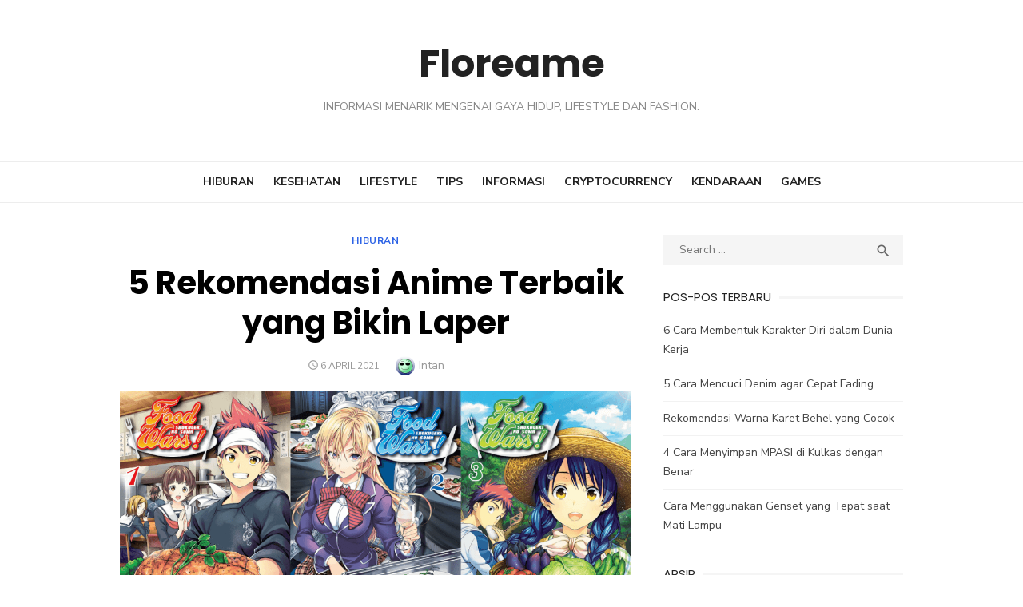

--- FILE ---
content_type: text/html; charset=utf-8
request_url: https://floreame.net/rekomendasi-anime-terbaik.html
body_size: 23568
content:
<!DOCTYPE html>
<html lang="id" amp="" data-amp-auto-lightbox-disable transformed="self;v=1" i-amphtml-layout="" i-amphtml-no-boilerplate="" i-amphtml-binding>
<head><meta charset="UTF-8"><meta name="viewport" content="width=device-width"><link rel="preconnect" href="https://cdn.ampproject.org"><style amp-runtime="" i-amphtml-version="012512221826001">html{overflow-x:hidden!important}html.i-amphtml-fie{height:100%!important;width:100%!important}html:not([amp4ads]),html:not([amp4ads]) body{height:auto!important}html:not([amp4ads]) body{margin:0!important}body{-webkit-text-size-adjust:100%;-moz-text-size-adjust:100%;-ms-text-size-adjust:100%;text-size-adjust:100%}html.i-amphtml-singledoc.i-amphtml-embedded{-ms-touch-action:pan-y pinch-zoom;touch-action:pan-y pinch-zoom}html.i-amphtml-fie>body,html.i-amphtml-singledoc>body{overflow:visible!important}html.i-amphtml-fie:not(.i-amphtml-inabox)>body,html.i-amphtml-singledoc:not(.i-amphtml-inabox)>body{position:relative!important}html.i-amphtml-ios-embed-legacy>body{overflow-x:hidden!important;overflow-y:auto!important;position:absolute!important}html.i-amphtml-ios-embed{overflow-y:auto!important;position:static}#i-amphtml-wrapper{overflow-x:hidden!important;overflow-y:auto!important;position:absolute!important;top:0!important;left:0!important;right:0!important;bottom:0!important;margin:0!important;display:block!important}html.i-amphtml-ios-embed.i-amphtml-ios-overscroll,html.i-amphtml-ios-embed.i-amphtml-ios-overscroll>#i-amphtml-wrapper{-webkit-overflow-scrolling:touch!important}#i-amphtml-wrapper>body{position:relative!important;border-top:1px solid transparent!important}#i-amphtml-wrapper+body{visibility:visible}#i-amphtml-wrapper+body .i-amphtml-lightbox-element,#i-amphtml-wrapper+body[i-amphtml-lightbox]{visibility:hidden}#i-amphtml-wrapper+body[i-amphtml-lightbox] .i-amphtml-lightbox-element{visibility:visible}#i-amphtml-wrapper.i-amphtml-scroll-disabled,.i-amphtml-scroll-disabled{overflow-x:hidden!important;overflow-y:hidden!important}amp-instagram{padding:54px 0px 0px!important;background-color:#fff}amp-iframe iframe{box-sizing:border-box!important}[amp-access][amp-access-hide]{display:none}[subscriptions-dialog],body:not(.i-amphtml-subs-ready) [subscriptions-action],body:not(.i-amphtml-subs-ready) [subscriptions-section]{display:none!important}amp-experiment,amp-live-list>[update]{display:none}amp-list[resizable-children]>.i-amphtml-loading-container.amp-hidden{display:none!important}amp-list [fetch-error],amp-list[load-more] [load-more-button],amp-list[load-more] [load-more-end],amp-list[load-more] [load-more-failed],amp-list[load-more] [load-more-loading]{display:none}amp-list[diffable] div[role=list]{display:block}amp-story-page,amp-story[standalone]{min-height:1px!important;display:block!important;height:100%!important;margin:0!important;padding:0!important;overflow:hidden!important;width:100%!important}amp-story[standalone]{background-color:#000!important;position:relative!important}amp-story-page{background-color:#757575}amp-story .amp-active>div,amp-story .i-amphtml-loader-background{display:none!important}amp-story-page:not(:first-of-type):not([distance]):not([active]){transform:translateY(1000vh)!important}amp-autocomplete{position:relative!important;display:inline-block!important}amp-autocomplete>input,amp-autocomplete>textarea{padding:0.5rem;border:1px solid rgba(0,0,0,.33)}.i-amphtml-autocomplete-results,amp-autocomplete>input,amp-autocomplete>textarea{font-size:1rem;line-height:1.5rem}[amp-fx^=fly-in]{visibility:hidden}amp-script[nodom],amp-script[sandboxed]{position:fixed!important;top:0!important;width:1px!important;height:1px!important;overflow:hidden!important;visibility:hidden}
/*# sourceURL=/css/ampdoc.css*/[hidden]{display:none!important}.i-amphtml-element{display:inline-block}.i-amphtml-blurry-placeholder{transition:opacity 0.3s cubic-bezier(0.0,0.0,0.2,1)!important;pointer-events:none}[layout=nodisplay]:not(.i-amphtml-element){display:none!important}.i-amphtml-layout-fixed,[layout=fixed][width][height]:not(.i-amphtml-layout-fixed){display:inline-block;position:relative}.i-amphtml-layout-responsive,[layout=responsive][width][height]:not(.i-amphtml-layout-responsive),[width][height][heights]:not([layout]):not(.i-amphtml-layout-responsive),[width][height][sizes]:not(img):not([layout]):not(.i-amphtml-layout-responsive){display:block;position:relative}.i-amphtml-layout-intrinsic,[layout=intrinsic][width][height]:not(.i-amphtml-layout-intrinsic){display:inline-block;position:relative;max-width:100%}.i-amphtml-layout-intrinsic .i-amphtml-sizer{max-width:100%}.i-amphtml-intrinsic-sizer{max-width:100%;display:block!important}.i-amphtml-layout-container,.i-amphtml-layout-fixed-height,[layout=container],[layout=fixed-height][height]:not(.i-amphtml-layout-fixed-height){display:block;position:relative}.i-amphtml-layout-fill,.i-amphtml-layout-fill.i-amphtml-notbuilt,[layout=fill]:not(.i-amphtml-layout-fill),body noscript>*{display:block;overflow:hidden!important;position:absolute;top:0;left:0;bottom:0;right:0}body noscript>*{position:absolute!important;width:100%;height:100%;z-index:2}body noscript{display:inline!important}.i-amphtml-layout-flex-item,[layout=flex-item]:not(.i-amphtml-layout-flex-item){display:block;position:relative;-ms-flex:1 1 auto;flex:1 1 auto}.i-amphtml-layout-fluid{position:relative}.i-amphtml-layout-size-defined{overflow:hidden!important}.i-amphtml-layout-awaiting-size{position:absolute!important;top:auto!important;bottom:auto!important}i-amphtml-sizer{display:block!important}@supports (aspect-ratio:1/1){i-amphtml-sizer.i-amphtml-disable-ar{display:none!important}}.i-amphtml-blurry-placeholder,.i-amphtml-fill-content{display:block;height:0;max-height:100%;max-width:100%;min-height:100%;min-width:100%;width:0;margin:auto}.i-amphtml-layout-size-defined .i-amphtml-fill-content{position:absolute;top:0;left:0;bottom:0;right:0}.i-amphtml-replaced-content,.i-amphtml-screen-reader{padding:0!important;border:none!important}.i-amphtml-screen-reader{position:fixed!important;top:0px!important;left:0px!important;width:4px!important;height:4px!important;opacity:0!important;overflow:hidden!important;margin:0!important;display:block!important;visibility:visible!important}.i-amphtml-screen-reader~.i-amphtml-screen-reader{left:8px!important}.i-amphtml-screen-reader~.i-amphtml-screen-reader~.i-amphtml-screen-reader{left:12px!important}.i-amphtml-screen-reader~.i-amphtml-screen-reader~.i-amphtml-screen-reader~.i-amphtml-screen-reader{left:16px!important}.i-amphtml-unresolved{position:relative;overflow:hidden!important}.i-amphtml-select-disabled{-webkit-user-select:none!important;-ms-user-select:none!important;user-select:none!important}.i-amphtml-notbuilt,[layout]:not(.i-amphtml-element),[width][height][heights]:not([layout]):not(.i-amphtml-element),[width][height][sizes]:not(img):not([layout]):not(.i-amphtml-element){position:relative;overflow:hidden!important;color:transparent!important}.i-amphtml-notbuilt:not(.i-amphtml-layout-container)>*,[layout]:not([layout=container]):not(.i-amphtml-element)>*,[width][height][heights]:not([layout]):not(.i-amphtml-element)>*,[width][height][sizes]:not([layout]):not(.i-amphtml-element)>*{display:none}amp-img:not(.i-amphtml-element)[i-amphtml-ssr]>img.i-amphtml-fill-content{display:block}.i-amphtml-notbuilt:not(.i-amphtml-layout-container),[layout]:not([layout=container]):not(.i-amphtml-element),[width][height][heights]:not([layout]):not(.i-amphtml-element),[width][height][sizes]:not(img):not([layout]):not(.i-amphtml-element){color:transparent!important;line-height:0!important}.i-amphtml-ghost{visibility:hidden!important}.i-amphtml-element>[placeholder],[layout]:not(.i-amphtml-element)>[placeholder],[width][height][heights]:not([layout]):not(.i-amphtml-element)>[placeholder],[width][height][sizes]:not([layout]):not(.i-amphtml-element)>[placeholder]{display:block;line-height:normal}.i-amphtml-element>[placeholder].amp-hidden,.i-amphtml-element>[placeholder].hidden{visibility:hidden}.i-amphtml-element:not(.amp-notsupported)>[fallback],.i-amphtml-layout-container>[placeholder].amp-hidden,.i-amphtml-layout-container>[placeholder].hidden{display:none}.i-amphtml-layout-size-defined>[fallback],.i-amphtml-layout-size-defined>[placeholder]{position:absolute!important;top:0!important;left:0!important;right:0!important;bottom:0!important;z-index:1}amp-img[i-amphtml-ssr]:not(.i-amphtml-element)>[placeholder]{z-index:auto}.i-amphtml-notbuilt>[placeholder]{display:block!important}.i-amphtml-hidden-by-media-query{display:none!important}.i-amphtml-element-error{background:red!important;color:#fff!important;position:relative!important}.i-amphtml-element-error:before{content:attr(error-message)}i-amp-scroll-container,i-amphtml-scroll-container{position:absolute;top:0;left:0;right:0;bottom:0;display:block}i-amp-scroll-container.amp-active,i-amphtml-scroll-container.amp-active{overflow:auto;-webkit-overflow-scrolling:touch}.i-amphtml-loading-container{display:block!important;pointer-events:none;z-index:1}.i-amphtml-notbuilt>.i-amphtml-loading-container{display:block!important}.i-amphtml-loading-container.amp-hidden{visibility:hidden}.i-amphtml-element>[overflow]{cursor:pointer;position:relative;z-index:2;visibility:hidden;display:initial;line-height:normal}.i-amphtml-layout-size-defined>[overflow]{position:absolute}.i-amphtml-element>[overflow].amp-visible{visibility:visible}template{display:none!important}.amp-border-box,.amp-border-box *,.amp-border-box :after,.amp-border-box :before{box-sizing:border-box}amp-pixel{display:none!important}amp-analytics,amp-auto-ads,amp-story-auto-ads{position:fixed!important;top:0!important;width:1px!important;height:1px!important;overflow:hidden!important;visibility:hidden}amp-story{visibility:hidden!important}html.i-amphtml-fie>amp-analytics{position:initial!important}[visible-when-invalid]:not(.visible),form [submit-error],form [submit-success],form [submitting]{display:none}amp-accordion{display:block!important}@media (min-width:1px){:where(amp-accordion>section)>:first-child{margin:0;background-color:#efefef;padding-right:20px;border:1px solid #dfdfdf}:where(amp-accordion>section)>:last-child{margin:0}}amp-accordion>section{float:none!important}amp-accordion>section>*{float:none!important;display:block!important;overflow:hidden!important;position:relative!important}amp-accordion,amp-accordion>section{margin:0}amp-accordion:not(.i-amphtml-built)>section>:last-child{display:none!important}amp-accordion:not(.i-amphtml-built)>section[expanded]>:last-child{display:block!important}
/*# sourceURL=/css/ampshared.css*/</style><meta name="robots" content="index, follow, max-image-preview:large, max-snippet:-1, max-video-preview:-1"><meta name="description" content="rekomendasi anime terbaik berikut ini cocok disaksikan bagi para food lovers, hidangan jepang dalam anime tersebutdijamin bikin laper, deh."><meta property="og:locale" content="id_ID"><meta property="og:type" content="article"><meta property="og:title" content="5 Rekomendasi Anime Terbaik yang Bikin Laper - Floreame"><meta property="og:description" content="rekomendasi anime terbaik berikut ini cocok disaksikan bagi para food lovers, hidangan jepang dalam anime tersebutdijamin bikin laper, deh."><meta property="og:url" content="https://floreame.net/rekomendasi-anime-terbaik.html"><meta property="og:site_name" content="Floreame"><meta property="article:published_time" content="2021-04-06T13:41:47+00:00"><meta property="article:modified_time" content="2021-04-06T13:44:04+00:00"><meta property="og:image" content="https://floreame.net/wp-content/uploads/2021/04/food-wars-shokugeki-no-soma-cover-1024x512-1.png"><meta property="og:image:width" content="1024"><meta property="og:image:height" content="512"><meta property="og:image:type" content="image/png"><meta name="author" content="Intan"><meta name="twitter:card" content="summary_large_image"><meta name="twitter:label1" content="Ditulis oleh"><meta name="twitter:data1" content="Intan"><meta name="twitter:label2" content="Estimasi waktu membaca"><meta name="twitter:data2" content="4 menit"><meta name="generator" content="WordPress 6.9"><meta name="generator" content="AMP Plugin v2.5.5; mode=standard"><meta name="msapplication-TileImage" content="https://floreame.net/wp-content/uploads/2021/02/cropped-letter_f_PNG37-270x270.png"><link rel="preconnect" href="https://fonts.gstatic.com" crossorigin=""><link rel="dns-prefetch" href="https://fonts.gstatic.com"><link rel="dns-prefetch" href="//fonts.googleapis.com"><script async="" src="https://cdn.ampproject.org/v0.mjs" type="module" crossorigin="anonymous"></script><script async nomodule src="https://cdn.ampproject.org/v0.js" crossorigin="anonymous"></script><script src="https://cdn.ampproject.org/v0/amp-bind-0.1.mjs" async="" custom-element="amp-bind" type="module" crossorigin="anonymous"></script><script async nomodule src="https://cdn.ampproject.org/v0/amp-bind-0.1.js" crossorigin="anonymous" custom-element="amp-bind"></script><script src="https://cdn.ampproject.org/v0/amp-form-0.1.mjs" async="" custom-element="amp-form" type="module" crossorigin="anonymous"></script><script async nomodule src="https://cdn.ampproject.org/v0/amp-form-0.1.js" crossorigin="anonymous" custom-element="amp-form"></script><link rel="icon" href="https://floreame.net/wp-content/uploads/2021/02/cropped-letter_f_PNG37-32x32.png" sizes="32x32"><link rel="icon" href="https://floreame.net/wp-content/uploads/2021/02/cropped-letter_f_PNG37-192x192.png" sizes="192x192"><link crossorigin="anonymous" rel="stylesheet" id="type-fonts-css" href="https://fonts.googleapis.com/css?family=Nunito+Sans%3A400%2C700%2C300%2C400italic%2C700italic%7CPoppins%3A400%2C700&amp;subset=latin%2Clatin-ext&amp;display=swap" type="text/css" media="all"><link crossorigin="anonymous" rel="stylesheet" id="type-material-icons-css" href="https://fonts.googleapis.com/icon?family=Material+Icons&amp;display=swap" type="text/css" media="all"><style amp-custom="">amp-img:is([sizes=auto i],[sizes^="auto," i]){contain-intrinsic-size:3000px 1500px}amp-img.amp-wp-enforced-sizes{object-fit:contain}amp-img img,amp-img noscript{image-rendering:inherit;object-fit:inherit;object-position:inherit}:root{--wp-block-synced-color:#7a00df;--wp-block-synced-color--rgb:122,0,223;--wp-bound-block-color:var(--wp-block-synced-color);--wp-editor-canvas-background:#ddd;--wp-admin-theme-color:#007cba;--wp-admin-theme-color--rgb:0,124,186;--wp-admin-theme-color-darker-10:#006ba1;--wp-admin-theme-color-darker-10--rgb:0,107,160.5;--wp-admin-theme-color-darker-20:#005a87;--wp-admin-theme-color-darker-20--rgb:0,90,135;--wp-admin-border-width-focus:2px}@media (min-resolution:192dpi){:root{--wp-admin-border-width-focus:1.5px}}:root{--wp--preset--font-size--normal:16px;--wp--preset--font-size--huge:42px}.screen-reader-text{border:0;clip-path:inset(50%);height:1px;margin:-1px;overflow:hidden;padding:0;position:absolute;width:1px}.screen-reader-text:not(#_#_#_#_#_#_#_){word-wrap:normal}.screen-reader-text:focus{background-color:#ddd;clip-path:none;color:#444;display:block;font-size:1em;height:auto;left:5px;line-height:normal;padding:15px 23px 14px;text-decoration:none;top:5px;width:auto;z-index:100000}html :where(.has-border-color){border-style:solid}html :where([data-amp-original-style*=border-top-color]){border-top-style:solid}html :where([data-amp-original-style*=border-right-color]){border-right-style:solid}html :where([data-amp-original-style*=border-bottom-color]){border-bottom-style:solid}html :where([data-amp-original-style*=border-left-color]){border-left-style:solid}html :where([data-amp-original-style*=border-width]){border-style:solid}html :where([data-amp-original-style*=border-top-width]){border-top-style:solid}html :where([data-amp-original-style*=border-right-width]){border-right-style:solid}html :where([data-amp-original-style*=border-bottom-width]){border-bottom-style:solid}html :where([data-amp-original-style*=border-left-width]){border-left-style:solid}html :where(amp-img[class*=wp-image-]),html :where(amp-anim[class*=wp-image-]){height:auto;max-width:100%}:where(figure){margin:0 0 1em}html :where(.is-position-sticky){--wp-admin--admin-bar--position-offset:var(--wp-admin--admin-bar--height,0px)}@media screen and (max-width:600px){html :where(.is-position-sticky){--wp-admin--admin-bar--position-offset:0px}}:root :where(p.has-background){padding:1.25em 2.375em}:where(p.has-text-color:not(.has-link-color)) a{color:inherit}:root{--wp--preset--aspect-ratio--square:1;--wp--preset--aspect-ratio--4-3:4/3;--wp--preset--aspect-ratio--3-4:3/4;--wp--preset--aspect-ratio--3-2:3/2;--wp--preset--aspect-ratio--2-3:2/3;--wp--preset--aspect-ratio--16-9:16/9;--wp--preset--aspect-ratio--9-16:9/16;--wp--preset--color--black:#000;--wp--preset--color--cyan-bluish-gray:#abb8c3;--wp--preset--color--white:#fff;--wp--preset--color--pale-pink:#f78da7;--wp--preset--color--vivid-red:#cf2e2e;--wp--preset--color--luminous-vivid-orange:#ff6900;--wp--preset--color--luminous-vivid-amber:#fcb900;--wp--preset--color--light-green-cyan:#7bdcb5;--wp--preset--color--vivid-green-cyan:#00d084;--wp--preset--color--pale-cyan-blue:#8ed1fc;--wp--preset--color--vivid-cyan-blue:#0693e3;--wp--preset--color--vivid-purple:#9b51e0;--wp--preset--color--dark-gray:#222;--wp--preset--color--medium-gray:#444;--wp--preset--color--light-gray:#888;--wp--preset--color--accent:#2e64e6;--wp--preset--gradient--vivid-cyan-blue-to-vivid-purple:linear-gradient(135deg,#0693e3 0%,#9b51e0 100%);--wp--preset--gradient--light-green-cyan-to-vivid-green-cyan:linear-gradient(135deg,#7adcb4 0%,#00d082 100%);--wp--preset--gradient--luminous-vivid-amber-to-luminous-vivid-orange:linear-gradient(135deg,#fcb900 0%,#ff6900 100%);--wp--preset--gradient--luminous-vivid-orange-to-vivid-red:linear-gradient(135deg,#ff6900 0%,#cf2e2e 100%);--wp--preset--gradient--very-light-gray-to-cyan-bluish-gray:linear-gradient(135deg,#eee 0%,#a9b8c3 100%);--wp--preset--gradient--cool-to-warm-spectrum:linear-gradient(135deg,#4aeadc 0%,#9778d1 20%,#cf2aba 40%,#ee2c82 60%,#fb6962 80%,#fef84c 100%);--wp--preset--gradient--blush-light-purple:linear-gradient(135deg,#ffceec 0%,#9896f0 100%);--wp--preset--gradient--blush-bordeaux:linear-gradient(135deg,#fecda5 0%,#fe2d2d 50%,#6b003e 100%);--wp--preset--gradient--luminous-dusk:linear-gradient(135deg,#ffcb70 0%,#c751c0 50%,#4158d0 100%);--wp--preset--gradient--pale-ocean:linear-gradient(135deg,#fff5cb 0%,#b6e3d4 50%,#33a7b5 100%);--wp--preset--gradient--electric-grass:linear-gradient(135deg,#caf880 0%,#71ce7e 100%);--wp--preset--gradient--midnight:linear-gradient(135deg,#020381 0%,#2874fc 100%);--wp--preset--font-size--small:16px;--wp--preset--font-size--medium:20px;--wp--preset--font-size--large:24px;--wp--preset--font-size--x-large:42px;--wp--preset--font-size--normal:18px;--wp--preset--font-size--huge:32px;--wp--preset--spacing--20:.44rem;--wp--preset--spacing--30:.67rem;--wp--preset--spacing--40:1rem;--wp--preset--spacing--50:1.5rem;--wp--preset--spacing--60:2.25rem;--wp--preset--spacing--70:3.38rem;--wp--preset--spacing--80:5.06rem;--wp--preset--shadow--natural:6px 6px 9px rgba(0,0,0,.2);--wp--preset--shadow--deep:12px 12px 50px rgba(0,0,0,.4);--wp--preset--shadow--sharp:6px 6px 0px rgba(0,0,0,.2);--wp--preset--shadow--outlined:6px 6px 0px -3px #fff,6px 6px #000;--wp--preset--shadow--crisp:6px 6px 0px #000}:where(.is-layout-flex){gap:.5em}:where(.is-layout-grid){gap:.5em}:where(.wp-block-columns.is-layout-flex){gap:2em}:where(.wp-block-columns.is-layout-grid){gap:2em}:where(.wp-block-post-template.is-layout-flex){gap:1.25em}:where(.wp-block-post-template.is-layout-grid){gap:1.25em}html,body,div,span,h1,h2,h3,p,a,amp-img,i,ul,li,form,label,article,aside,figure,footer,header,nav,section,time{margin:0;padding:0;border:0;font-size:100%;font:inherit;vertical-align:baseline}article,aside,figure,footer,header,nav,section{display:block}html{-webkit-text-size-adjust:100%}body{text-rendering:optimizelegibility;line-height:1}ul{list-style:none}button,input{font-family:inherit;font-size:100%;margin:0}button,input{overflow:visible}button{text-transform:none}button,[type=button],[type=reset],[type=submit]{-webkit-appearance:button}html,body{-moz-osx-font-smoothing:grayscale;-webkit-font-smoothing:antialiased}body,input{color:#222;font-family:"Nunito Sans",sans-serif;font-size:16px;font-size:1rem;line-height:1.75}h1,h2,h3{clear:both;font-family:"Poppins",sans-serif;color:#000}h1{font-size:40px;font-size:2.5rem;font-weight:400;line-height:1.25}h2{font-size:28px;font-size:1.75rem;line-height:1.25}h3{font-size:24px;font-size:1.5rem;line-height:1.25}h1,h2,h3{margin:20px 0 10px}p{margin:0 0 20px}.entry-content h1:first-child,.entry-content h2:first-child,.entry-content h3:first-child,.textwidget h1:first-child,.textwidget h2:first-child,.textwidget h3:first-child{margin-top:0}i{font-style:italic}.sep{display:inline-block;padding:0 5px}.material-icons.md-middle{vertical-align:middle}.material-icons.md-20{font-size:20px}.entry-title{padding:0;margin:0;color:#000;line-height:1.25;text-align:center}.site-title{font-family:"Poppins",sans-serif;margin:0;padding:0;font-size:2rem;font-weight:700;line-height:1.25}.site-title a:focus,.site-title a:active{outline:0}.site-description{font-size:.9375rem;margin:5px 0 0;color:#888;line-height:1.25}h1.entry-title{font-size:2.5rem;font-weight:700;margin:20px 0}h2.entry-title{font-size:1.5rem;font-weight:700;text-transform:uppercase}.widget-title{margin:0 0 20px;padding:0;font-size:.9375rem;text-transform:uppercase;line-height:1.25;color:#222}a{color:#2e64e6;text-decoration:none}a:hover{text-decoration:underline;color:#2e64e6}a:hover,a:active,a:focus{outline:0}.site-title a{color:#222;transition:all .3s ease-in-out 0s}.site-title a:hover{text-decoration:none}.entry-title a{color:#000}.entry-title a:hover{color:#2e64e6;text-decoration:none}*,*:before,*:after{box-sizing:inherit}body{background:#fff}:focus{outline:none}ul{margin:0 0 20px 20px;padding:0 0 0 20px}ul{list-style:disc}ul li{margin:0 0 5px 0}li > ul{margin-bottom:0}figure{margin:auto}.container{max-width:600px;margin:auto;transition:all .5s ease-in-out 0s;padding-left:20px;padding-right:20px}.row{margin-left:-10px;margin-right:-10px;-webkit-box-sizing:border-box;box-sizing:border-box}.col-sm-12,.col-6{position:relative;min-height:1px;padding-left:10px;padding-right:10px;-webkit-box-sizing:border-box;box-sizing:border-box}.clear:before,.clear:after,.container:before,.container:after,.hentry:before,.hentry:after,.entry-content:before,.entry-content:after,.entry-footer:before,.entry-footer:after,.site-header:before,.site-header:after,.site-content:before,.site-content:after,.nav-links:before,.nav-links:after{content:"";display:table;table-layout:fixed}.clear:after,.container:after,.hentry:after,.entry-content:after,.entry-footer:after,.site-header:after,.site-content:after,.nav-links:after{clear:both}.screen-reader-text{clip:rect(1px,1px,1px,1px);height:1px;overflow:hidden;width:1px}.screen-reader-text:not(#_#_#_#_#_#_#_){position:absolute;word-wrap:normal}.screen-reader-text:focus{background-color:#f1f1f1;border-radius:3px;box-shadow:0 0 2px 2px rgba(0,0,0,.6);color:#10c0cc;display:block;font-size:14px;font-weight:bold;height:auto;left:5px;line-height:normal;padding:15px 23px 14px;text-decoration:none;top:5px;width:auto;z-index:100000}.screen-reader-text:focus:not(#_#_#_#_#_#_#_){clip:auto}#content[tabindex="-1"]:focus{outline:0}.main-navbar{display:none;padding:0;clear:both;background-color:#fff;text-align:center}.site-branding{padding:30px 0}.site-header{margin-bottom:20px}.top-search{display:none;position:relative;padding:0;margin:5px 0 0;opacity:1;transition:opacity .3s ease-in-out 0s}.top-search .search-form{position:absolute;top:35px;right:0;width:160px;height:40px;opacity:0;visibility:hidden;background-color:#fff;box-shadow:0 2px 4px -2px rgba(0,0,0,.1);transition:width .5s ease 0s,opacity .5s ease 0s;z-index:20}.top-search .search-form .search-field{height:26px;width:160px;line-height:26px;font-size:13px;padding:5px 35px 5px 10px;margin:7px 0 0 0;border:0;border-radius:0;background-color:#fff;position:relative;box-sizing:border-box}.top-search .search-form .search-submit{position:absolute;top:7px;right:5px;height:25px;width:30px;padding:0;margin:0;line-height:25px;background:transparent;color:#888}.top-search .search-form .search-submit:hover{color:#444}.top-search-button{display:inline-block;width:30px;height:30px;padding:0 5px;text-align:center;line-height:30px;font-size:14px;color:#222;cursor:pointer;z-index:10;outline:none}.top-search-button .search-icon:before{font-family:"Material Icons";font-weight:normal;font-style:normal;font-size:18px;display:inline-block;line-height:30px;text-transform:none;letter-spacing:normal;word-wrap:normal;white-space:nowrap;direction:ltr;-webkit-font-feature-settings:"liga";-webkit-font-smoothing:antialiased;content:"";vertical-align:-15%}.top-search.active .search-form{visibility:visible;opacity:1}.top-search.active .top-search-button .search-icon:before{content:""}.social-links{display:none;margin:0 auto 20px;text-align:center}.site-title-centered .site-branding{position:relative}.site-title-centered .site-title{text-align:center;margin:auto;padding:0 10px}.site-title-centered .site-description{max-width:760px;margin:15px auto 0;padding:0 20px;text-align:center;font-size:14px;text-transform:uppercase}.site-title-centered .search-form{border:1px solid #eee}.main-navigation{display:none;clear:both;margin:auto}.main-navigation ul{list-style:none;margin:0;padding:0;background-color:#fff;text-align:left}.main-navigation li{display:block;position:relative;margin:0}.main-navigation > ul > li:first-child > a{border-top:0}.main-navigation a{display:block;text-decoration:none;margin:0 15px;padding:12px 0;color:#444;font-size:14px;line-height:1.5;border-top:1px solid #f2f2f2}.main-navigation li:hover > a,.main-navigation li:focus > a{color:#2e64e6}.main-navigation ul ul{display:none;background-color:#fff;padding:0}.main-navigation ul ul a{display:block}.main-navigation ul li:hover > ul,.main-navigation ul li:focus > ul,.main-navigation ul li:focus-within > ul{opacity:1;visibility:visible}.mobile-navbar{height:40px;background-color:#fff;border-bottom:1px solid rgba(0,0,0,.07)}.mobile-navbar .top-search{display:inline-block;float:right}.mobile-sidebar-overlay{display:none}.mobile-sidebar{position:fixed;top:0;height:100%;z-index:9999;width:300px;overflow-y:auto;padding:40px 15px 20px;background:#fff;left:-300px;-webkit-transition:all .5s ease 0s;transition:all .5s;box-sizing:border-box}.mobile-navigation{outline:none;display:block}.menu-toggle{position:relative;display:block;width:40px;height:40px;margin:0;padding:0;float:left;background:transparent;color:#222;text-decoration:none;cursor:pointer;z-index:10000}.button-toggle{display:block;background-color:#222;content:"";height:2px;opacity:1;position:absolute;transition:opacity .3s ease 0s,background .3s ease 0s;width:20px;z-index:20;left:10px;top:20px}.button-toggle:before{background-color:#222;content:"";height:2px;left:0;position:absolute;top:-6px;transform-origin:center center 0;transition:transform .3s ease 0s,background .3s ease 0s;width:20px}.button-toggle:after{background-color:#222;bottom:-6px;content:"";height:2px;left:0;position:absolute;transform-origin:center center 0;transition:transform .3s ease 0s,background .3s ease 0s;width:20px}body.mobile-sidebar-active{overflow:hidden}body.mobile-sidebar-active .mobile-sidebar-overlay{display:block;position:absolute;left:0;top:0;width:100%;height:100%;background-color:rgba(0,0,0,.8);z-index:9998}.toggled-on .button-toggle,body.mobile-sidebar-active .button-toggle{background-color:transparent}.toggled-on .button-toggle:before,body.mobile-sidebar-active .button-toggle:before{opacity:1;transform:translate(0px,6px) rotate(-45deg)}.toggled-on .button-toggle:after,body.mobile-sidebar-active .button-toggle:after{opacity:1;transform:translate(0px,-6px) rotate(45deg)}.mobile-sidebar.toggled-on{left:0}.hentry{margin-bottom:30px}.entry-content{font-size:1.125rem}.entry-content > p:last-child{margin-bottom:0}.entry-thumbnail{margin:auto;overflow:hidden}.entry-thumbnail amp-img{display:block;margin:auto}.entry-meta{margin-bottom:10px;font-size:.75rem;color:#999;text-align:center;line-height:1.25;text-transform:uppercase}.posted-on,.byline,.cat-links,.tags-links{display:inline-block;font-size:1em}.entry-meta .posted-on a,.entry-meta .author a{color:#999}.entry-header .cat-links{font-size:.75rem;text-transform:uppercase;letter-spacing:.05em;font-style:normal;font-weight:700}.entry-footer{margin-top:10px;color:#999;line-height:1.25}.entry-footer .material-icons{font-size:16px;vertical-align:-20%;color:#2e64e6}.entry-footer .cat-links + .tags-links{padding-left:15px}.updated:not(.published){display:none}.byline .avatar{border-radius:24px;float:left;margin:-3px 5px 0 0}body.single .post .entry-header{margin-bottom:20px}body.single .post .entry-meta{margin:10px auto 0;text-align:center}body.single .post .entry-title{text-align:center}body.single .post .entry-footer{margin-top:20px}body.single .post .entry-thumbnail{margin:0 auto 20px}body.single .post .entry-thumbnail amp-img{display:block;margin:auto;max-width:100%;height:auto}body.single .author{font-size:.875rem}body.single .post .entry-category{margin:0 auto 10px}body.single .posted-on,body.single .byline{padding:0 10px}body.single .byline .author{display:inline-block;text-transform:none}body.single .posted-on:before{font-family:"Material Icons";font-weight:normal;font-style:normal;font-size:14px;display:inline-block;line-height:1;text-transform:none;letter-spacing:normal;word-wrap:normal;white-space:nowrap;direction:ltr;-webkit-font-feature-settings:"liga";-webkit-font-smoothing:antialiased;vertical-align:-15%;padding-right:2px;content:""}.post-navigation{margin-bottom:20px;padding:10px 0;overflow:hidden;clear:both}.post-navigation .nav-previous{float:left;width:50%;padding-right:10px;box-sizing:border-box}.post-navigation .nav-next{float:right;text-align:right;width:50%;padding-left:10px;box-sizing:border-box}.post-navigation{position:relative}.post-navigation:before{content:"";display:block;width:1px;height:50%;position:absolute;left:50%;top:25%;border-right:1px solid #eee}.nav-previous a,.nav-next a{position:relative;font-size:.9375em}.nav-previous a:before,.nav-next a:after{font-family:"Material Icons";font-weight:normal;font-style:normal;font-size:16px;display:inline-block;line-height:1;text-transform:none;letter-spacing:normal;word-wrap:normal;white-space:nowrap;direction:ltr;-webkit-font-feature-settings:"liga";-webkit-font-smoothing:antialiased;vertical-align:-20%}.nav-previous a:before{content:"";padding-right:5px}.nav-next a:after{content:"";padding-left:5px}.site-footer{margin:20px auto 0;border-top:1px solid #eee}.footer-copy{clear:both;padding:30px 0}.site-info,.site-credits{font-size:.875rem;color:#888;text-align:center}.site-credits{margin-bottom:15px}.site-info a{color:#888}.widget{margin:0 0 20px;word-wrap:break-word}.widget-area{color:#666;font-size:.875rem}.widget-area ul{list-style-type:none;margin:0 0 10px;padding:0}.widget-area ul li{margin:9px 0 0;padding:0 0 9px;border-bottom:1px solid #f2f2f2}.widget-area ul li a{color:#444}.widget-area ul li a:hover{color:#2e64e6}.widget-area ul > li:last-child{border-bottom:0}.widget-area ul ul{padding-left:15px}.widget-area ul ul li{border-bottom:0}.widget ul:last-child{margin-bottom:0}.widget_tag_cloud a{display:inline-block;padding:1px 10px;margin:0 0 5px 0;line-height:1.5;border:1px solid rgba(0,0,0,.07);border-radius:3px;background-color:transparent}.widget_tag_cloud a:not(#_#_#_#_#_#_#_#_){font-size:1em}.sidebar .widget_tag_cloud a{transition:background .3s ease 0s}.sidebar .widget_tag_cloud a:hover{color:#fff;background-color:#2e64e6;text-decoration:none}.sidebar .widget-title span{position:relative;display:inline-block;line-height:20px}.sidebar .widget-title{overflow:hidden}.sidebar .widget-title span:before,.sidebar .widget-title span:after{border-top:4px solid #f5f5f5;content:"";position:absolute;right:-610px;top:8px;width:600px}.sidebar .widget-title span:before{left:-610px;right:auto}.site-footer .widget-area{padding:0;color:rgba(255,255,255,.8);font-size:.875rem;background-color:#282c36}.site-footer .widget{background-color:transparent;margin:30px 0}.site-footer .widget a{color:#fff}.site-footer .widget a:hover{color:#fff;text-decoration:underline}.site-footer .widget-title{color:#fff;font-size:.9375rem}.site-footer .widget-area ul li{border-bottom-color:rgba(255,255,255,.08)}.site-footer .widget_tag_cloud a{background-color:rgba(255,255,255,.05);border-color:rgba(255,255,255,.05);transition:opacity .3s ease 0s}.site-footer .widget_tag_cloud a:hover{text-decoration:none;opacity:.7}button,input[type="button"],input[type="reset"],input[type="submit"]{border:0;border-radius:128px;background:#2e64e6;color:#fff;font-size:14px;text-transform:uppercase;line-height:1.25;padding:10px 30px;opacity:1;font-weight:700;cursor:pointer;box-sizing:border-box;transition:opacity .3s ease 0s}button:hover,input[type="button"]:hover,input[type="reset"]:hover,input[type="submit"]:hover{opacity:.85}button:focus,input[type="button"]:focus,input[type="reset"]:focus,input[type="submit"]:focus,button:active,input[type="button"]:active,input[type="reset"]:active,input[type="submit"]:active{border:0;outline:0}input[type="text"],input[type="email"],input[type="url"],input[type="password"],input[type="search"],input[type="number"],input[type="tel"],input[type="range"],input[type="date"],input[type="month"],input[type="week"],input[type="time"],input[type="datetime"],input[type="datetime-local"],input[type="color"]{color:#666;border:1px solid #eee;-webkit-box-sizing:border-box;box-sizing:border-box}input[type="text"]:focus,input[type="email"]:focus,input[type="url"]:focus,input[type="password"]:focus,input[type="search"]:focus,input[type="number"]:focus,input[type="tel"]:focus,input[type="range"]:focus,input[type="date"]:focus,input[type="month"]:focus,input[type="week"]:focus,input[type="time"]:focus,input[type="datetime"]:focus,input[type="datetime-local"]:focus,input[type="color"]:focus{color:#222;outline:none}input[type="text"],input[type="email"],input[type="url"],input[type="password"],input[type="search"],input[type="number"],input[type="tel"],input[type="range"],input[type="date"],input[type="month"],input[type="week"],input[type="time"],input[type="datetime"],input[type="datetime-local"],input[type="color"]{padding:5px 10px}.search-form{position:relative}.search-form .search-field,.search-form  input[type="search"]{width:100%;padding:5px 50px 5px 20px;border:0;background-color:#f5f5f5;font-size:.875rem;line-height:28px;-webkit-appearance:none}.search-form .search-field:focus{border-color:#ddd}.search-form .search-submit{position:absolute;right:0;top:0;padding:0 10px;width:50px;height:40px;background-color:transparent;color:#666;text-align:center;border-radius:0;box-sizing:border-box}amp-img{height:auto;max-width:100%}@media screen and (min-width: 600px){.col-sm-12{float:left}.col-sm-12{width:100%}.site-title{font-size:2.5rem}.entry-title{text-align:left}}@media screen and (min-width: 720px){.container{max-width:760px}}@media screen and (min-width: 960px){.container{max-width:980px}.row{margin-left:-15px;margin-right:-15px}.col-6{float:left;padding-left:15px;padding-right:15px}.col-6{width:50%}.inside{margin:0 -20px}.content-area{width:66.66666667%;float:left;box-sizing:border-box;padding:0 20px}.sidebar{width:33.33333333%;float:right;box-sizing:border-box;padding:0 20px}.mobile-navbar{display:none}.main-navbar{display:block}.main-navigation{display:inline-block}.main-navigation ul{display:inline-block;background-color:transparent;text-align:center}.main-navigation a,.main-navigation li{display:inline-block}.main-navigation > ul > li > a{padding:0 10px;margin:0;color:#222;line-height:40px;font-size:14px;font-weight:700;text-transform:uppercase;border:0;opacity:1;transition:color .3s ease-in-out 0s}.main-navigation > ul > li:hover > ul,.main-navigation > ul > li:focus-within > ul{top:40px}.main-navigation ul ul{display:block;position:absolute;top:30px;right:0;padding:0;visibility:hidden;opacity:0;border:1px solid #ededed;transition:top .4s ease 0s,opacity .4s ease 0s;z-index:99999;text-align:left}.main-navigation > ul:before,.main-navigation > ul:after{content:none}.main-navigation > ul > li > ul:before{border-bottom:8px solid #fff;border-left:8px solid transparent;border-right:8px solid transparent;content:"";right:40px;position:absolute;top:-8px;z-index:19}.main-navigation > ul > li > ul:after{border-bottom:10px solid #ededed;border-left:10px solid transparent;border-right:10px solid transparent;content:"";right:38px;position:absolute;top:-10px;z-index:16}.main-navigation ul ul a{width:160px;padding:10px 0;border-top:1px solid #f2f2f2}.main-navigation ul ul li:first-child > a{border-top:0}.main-navigation ul ul ul{opacity:0;opacity:0;top:0;right:100%;visibility:hidden;transition:opacity .3s ease-in-out 0s}.site-header{margin-bottom:40px}.top-search{display:inline-block}.top-search .search-form{top:40px}.site-branding .social-links{display:block;margin:10px auto 0}.site-description{font-size:14px}.site-title-centered .site-branding{padding:50px 0}.site-title-centered .top-search{margin:0;float:none}.site-title-centered .site-title{font-size:48px}.main-navbar{padding:5px 0;border-top:1px solid rgba(0,0,0,.07);border-bottom:1px solid rgba(0,0,0,.07)}.main-navbar .social-links{display:inline-block}.main-navbar .top-search{margin-top:5px}.main-navbar .social-links{margin:4px 0 0}.widget{margin-bottom:30px}.site-credits{text-align:left;margin-bottom:0}.site-info{text-align:right}}@media screen and (min-width: 1440px){.container{max-width:1160px;padding-left:25px;padding-right:25px}.inside{margin:0 -25px}.content-area,.sidebar{padding:0 25px}.post-navigation{margin-bottom:30px}.site-footer{margin-top:30px}}html{--dl-icon-apple:url("data:image/svg+xml,<svg viewBox=\"0 0 24 24\" version=\"1.1\" xmlns=\"http://www.w3.org/2000/svg\" aria-hidden=\"true\" focusable=\"false\"><path d=\"M15.8,2c0,0,0.1,0,0.1,0c0.1,1.4-0.4,2.5-1.1,3.2C14.3,6,13.4,6.7,12,6.6c-0.1-1.4,0.4-2.4,1.1-3.1 C13.7,2.8,14.8,2.1,15.8,2z\"/><path d=\"M20.2,16.7C20.2,16.7,20.2,16.7,20.2,16.7c-0.4,1.2-1,2.3-1.7,3.2c-0.6,0.9-1.4,2-2.8,2c-1.2,0-2-0.8-3.2-0.8 c-1.3,0-2,0.6-3.2,0.8c-0.1,0-0.3,0-0.4,0c-0.9-0.1-1.6-0.8-2.1-1.4c-1.5-1.8-2.7-4.2-2.9-7.3c0-0.3,0-0.6,0-0.9 c0.1-2.2,1.2-4,2.6-4.8c0.7-0.5,1.8-0.8,2.9-0.7c0.5,0.1,1,0.2,1.4,0.4c0.4,0.2,0.9,0.4,1.4,0.4c0.3,0,0.7-0.2,1-0.3 c1-0.4,1.9-0.8,3.2-0.6c1.5,0.2,2.6,0.9,3.3,1.9c-1.3,0.8-2.3,2.1-2.1,4.2C17.6,14.9,18.8,16,20.2,16.7z\"/></svg>");--dl-icon-discord:url("data:image/svg+xml,<svg viewBox=\"0 0 24 24\" version=\"1.1\" xmlns=\"http://www.w3.org/2000/svg\" aria-hidden=\"true\" focusable=\"false\"><path d=\"M18.9,5.7c-1.3-0.6-2.7-1-4.1-1.3c-0.2,0.3-0.4,0.7-0.5,1.1c-1.5-0.2-3.1-0.2-4.6,0C9.6,5.1,9.4,4.8,9.2,4.4 C7.8,4.7,6.4,5.1,5.1,5.7c-2.6,3.9-3.3,7.6-3,11.3l0,0c1.5,1.1,3.2,2,5.1,2.5c0.4-0.6,0.8-1.1,1.1-1.7c-0.6-0.2-1.2-0.5-1.7-0.8 c0.1-0.1,0.3-0.2,0.4-0.3c3.2,1.5,6.9,1.5,10.1,0c0.1,0.1,0.3,0.2,0.4,0.3c-0.5,0.3-1.1,0.6-1.7,0.8c0.3,0.6,0.7,1.2,1.1,1.7 c1.8-0.5,3.5-1.4,5.1-2.5l0,0C22.3,12.7,21.2,9,18.9,5.7z M8.7,14.8c-1,0-1.8-0.9-1.8-2s0.8-2,1.8-2s1.8,0.9,1.8,2 S9.7,14.8,8.7,14.8z M15.3,14.8c-1,0-1.8-0.9-1.8-2s0.8-2,1.8-2s1.8,0.9,1.8,2S16.3,14.8,15.3,14.8z\"/></svg>");--dl-icon-dribble:url("data:image/svg+xml,<svg viewBox=\"0 0 24 24\" version=\"1.1\" xmlns=\"http://www.w3.org/2000/svg\" aria-hidden=\"true\" focusable=\"false\"><path d=\"M12,22C6.486,22,2,17.514,2,12S6.486,2,12,2c5.514,0,10,4.486,10,10S17.514,22,12,22z M20.434,13.369 c-0.292-0.092-2.644-0.794-5.32-0.365c1.117,3.07,1.572,5.57,1.659,6.09C18.689,17.798,20.053,15.745,20.434,13.369z M15.336,19.876c-0.127-0.749-0.623-3.361-1.822-6.477c-0.019,0.006-0.038,0.013-0.056,0.019c-4.818,1.679-6.547,5.02-6.701,5.334 c1.448,1.129,3.268,1.803,5.243,1.803C13.183,20.555,14.311,20.313,15.336,19.876z M5.654,17.724 c0.193-0.331,2.538-4.213,6.943-5.637c0.111-0.036,0.224-0.07,0.337-0.102c-0.214-0.485-0.448-0.971-0.692-1.45 c-4.266,1.277-8.405,1.223-8.778,1.216c-0.003,0.087-0.004,0.174-0.004,0.261C3.458,14.207,4.29,16.21,5.654,17.724z M3.639,10.264 c0.382,0.005,3.901,0.02,7.897-1.041c-1.415-2.516-2.942-4.631-3.167-4.94C5.979,5.41,4.193,7.613,3.639,10.264z M9.998,3.709 c0.236,0.316,1.787,2.429,3.187,5c3.037-1.138,4.323-2.867,4.477-3.085C16.154,4.286,14.17,3.471,12,3.471 C11.311,3.471,10.641,3.554,9.998,3.709z M18.612,6.612C18.432,6.855,17,8.69,13.842,9.979c0.199,0.407,0.389,0.821,0.567,1.237 c0.063,0.148,0.124,0.295,0.184,0.441c2.842-0.357,5.666,0.215,5.948,0.275C20.522,9.916,19.801,8.065,18.612,6.612z\" /></svg>");--dl-icon-facebook:url("data:image/svg+xml,<svg viewBox=\"0 0 24 24\" version=\"1.1\" xmlns=\"http://www.w3.org/2000/svg\" aria-hidden=\"true\" focusable=\"false\"><path d=\"M12 2C6.5 2 2 6.5 2 12c0 5 3.7 9.1 8.4 9.9v-7H7.9V12h2.5V9.8c0-2.5 1.5-3.9 3.8-3.9 1.1 0 2.2.2 2.2.2v2.5h-1.3c-1.2 0-1.6.8-1.6 1.6V12h2.8l-.4 2.9h-2.3v7C18.3 21.1 22 17 22 12c0-5.5-4.5-10-10-10z\" /></svg>");--dl-icon-flickr:url("data:image/svg+xml,<svg viewBox=\"0 0 24 24\" version=\"1.1\" xmlns=\"http://www.w3.org/2000/svg\" aria-hidden=\"true\" focusable=\"false\"><path d=\"M6.5,7c-2.75,0-5,2.25-5,5s2.25,5,5,5s5-2.25,5-5S9.25,7,6.5,7z M17.5,7c-2.75,0-5,2.25-5,5s2.25,5,5,5s5-2.25,5-5 S20.25,7,17.5,7z\" /></svg>");--dl-icon-github:url("data:image/svg+xml,<svg viewBox=\"0 0 24 24\" version=\"1.1\" xmlns=\"http://www.w3.org/2000/svg\" aria-hidden=\"true\" focusable=\"false\"><path d=\"M12,2C6.477,2,2,6.477,2,12c0,4.419,2.865,8.166,6.839,9.489c0.5,0.09,0.682-0.218,0.682-0.484 c0-0.236-0.009-0.866-0.014-1.699c-2.782,0.602-3.369-1.34-3.369-1.34c-0.455-1.157-1.11-1.465-1.11-1.465 c-0.909-0.62,0.069-0.608,0.069-0.608c1.004,0.071,1.532,1.03,1.532,1.03c0.891,1.529,2.341,1.089,2.91,0.833 c0.091-0.647,0.349-1.086,0.635-1.337c-2.22-0.251-4.555-1.111-4.555-4.943c0-1.091,0.39-1.984,1.03-2.682 C6.546,8.54,6.202,7.524,6.746,6.148c0,0,0.84-0.269,2.75,1.025C10.295,6.95,11.15,6.84,12,6.836 c0.85,0.004,1.705,0.114,2.504,0.336c1.909-1.294,2.748-1.025,2.748-1.025c0.546,1.376,0.202,2.394,0.1,2.646 c0.64,0.699,1.026,1.591,1.026,2.682c0,3.841-2.337,4.687-4.565,4.935c0.359,0.307,0.679,0.917,0.679,1.852 c0,1.335-0.012,2.415-0.012,2.741c0,0.269,0.18,0.579,0.688,0.481C19.138,20.161,22,16.416,22,12C22,6.477,17.523,2,12,2z\" /></svg>");--dl-icon-instagram:url("data:image/svg+xml,<svg viewBox=\"0 0 24 24\" version=\"1.1\" xmlns=\"http://www.w3.org/2000/svg\" aria-hidden=\"true\" focusable=\"false\"><path d=\"M12,4.622c2.403,0,2.688,0.009,3.637,0.052c0.877,0.04,1.354,0.187,1.671,0.31c0.42,0.163,0.72,0.358,1.035,0.673 c0.315,0.315,0.51,0.615,0.673,1.035c0.123,0.317,0.27,0.794,0.31,1.671c0.043,0.949,0.052,1.234,0.052,3.637 s-0.009,2.688-0.052,3.637c-0.04,0.877-0.187,1.354-0.31,1.671c-0.163,0.42-0.358,0.72-0.673,1.035 c-0.315,0.315-0.615,0.51-1.035,0.673c-0.317,0.123-0.794,0.27-1.671,0.31c-0.949,0.043-1.233,0.052-3.637,0.052 s-2.688-0.009-3.637-0.052c-0.877-0.04-1.354-0.187-1.671-0.31c-0.42-0.163-0.72-0.358-1.035-0.673 c-0.315-0.315-0.51-0.615-0.673-1.035c-0.123-0.317-0.27-0.794-0.31-1.671C4.631,14.688,4.622,14.403,4.622,12 s0.009-2.688,0.052-3.637c0.04-0.877,0.187-1.354,0.31-1.671c0.163-0.42,0.358-0.72,0.673-1.035 c0.315-0.315,0.615-0.51,1.035-0.673c0.317-0.123,0.794-0.27,1.671-0.31C9.312,4.631,9.597,4.622,12,4.622 M12,3 C9.556,3,9.249,3.01,8.289,3.054C7.331,3.098,6.677,3.25,6.105,3.472C5.513,3.702,5.011,4.01,4.511,4.511 c-0.5,0.5-0.808,1.002-1.038,1.594C3.25,6.677,3.098,7.331,3.054,8.289C3.01,9.249,3,9.556,3,12c0,2.444,0.01,2.751,0.054,3.711 c0.044,0.958,0.196,1.612,0.418,2.185c0.23,0.592,0.538,1.094,1.038,1.594c0.5,0.5,1.002,0.808,1.594,1.038 c0.572,0.222,1.227,0.375,2.185,0.418C9.249,20.99,9.556,21,12,21s2.751-0.01,3.711-0.054c0.958-0.044,1.612-0.196,2.185-0.418 c0.592-0.23,1.094-0.538,1.594-1.038c0.5-0.5,0.808-1.002,1.038-1.594c0.222-0.572,0.375-1.227,0.418-2.185 C20.99,14.751,21,14.444,21,12s-0.01-2.751-0.054-3.711c-0.044-0.958-0.196-1.612-0.418-2.185c-0.23-0.592-0.538-1.094-1.038-1.594 c-0.5-0.5-1.002-0.808-1.594-1.038c-0.572-0.222-1.227-0.375-2.185-0.418C14.751,3.01,14.444,3,12,3L12,3z M12,7.378 c-2.552,0-4.622,2.069-4.622,4.622S9.448,16.622,12,16.622s4.622-2.069,4.622-4.622S14.552,7.378,12,7.378z M12,15 c-1.657,0-3-1.343-3-3s1.343-3,3-3s3,1.343,3,3S13.657,15,12,15z M16.804,6.116c-0.596,0-1.08,0.484-1.08,1.08 s0.484,1.08,1.08,1.08c0.596,0,1.08-0.484,1.08-1.08S17.401,6.116,16.804,6.116z\" /></svg>");--dl-icon-linkedin:url("data:image/svg+xml,<svg viewBox=\"0 0 24 24\" version=\"1.1\" xmlns=\"http://www.w3.org/2000/svg\" aria-hidden=\"true\" focusable=\"false\"><path d=\"M19.7,3H4.3C3.582,3,3,3.582,3,4.3v15.4C3,20.418,3.582,21,4.3,21h15.4c0.718,0,1.3-0.582,1.3-1.3V4.3 C21,3.582,20.418,3,19.7,3z M8.339,18.338H5.667v-8.59h2.672V18.338z M7.004,8.574c-0.857,0-1.549-0.694-1.549-1.548 c0-0.855,0.691-1.548,1.549-1.548c0.854,0,1.547,0.694,1.547,1.548C8.551,7.881,7.858,8.574,7.004,8.574z M18.339,18.338h-2.669 v-4.177c0-0.996-0.017-2.278-1.387-2.278c-1.389,0-1.601,1.086-1.601,2.206v4.249h-2.667v-8.59h2.559v1.174h0.037 c0.356-0.675,1.227-1.387,2.526-1.387c2.703,0,3.203,1.779,3.203,4.092V18.338z\" /></svg>");--dl-icon-medium:url("data:image/svg+xml,<svg viewBox=\"0 0 24 24\" version=\"1.1\" xmlns=\"http://www.w3.org/2000/svg\" aria-hidden=\"true\" focusable=\"false\"><path d=\"M20.962,7.257l-5.457,8.867l-3.923-6.375l3.126-5.08c0.112-0.182,0.319-0.286,0.527-0.286c0.05,0,0.1,0.008,0.149,0.02 c0.039,0.01,0.078,0.023,0.114,0.041l5.43,2.715l0.006,0.003c0.004,0.002,0.007,0.006,0.011,0.008 C20.971,7.191,20.98,7.227,20.962,7.257z M9.86,8.592v5.783l5.14,2.57L9.86,8.592z M15.772,17.331l4.231,2.115 C20.554,19.721,21,19.529,21,19.016V8.835L15.772,17.331z M8.968,7.178L3.665,4.527C3.569,4.479,3.478,4.456,3.395,4.456 C3.163,4.456,3,4.636,3,4.938v11.45c0,0.306,0.224,0.669,0.498,0.806l4.671,2.335c0.12,0.06,0.234,0.088,0.337,0.088 c0.29,0,0.494-0.225,0.494-0.602V7.231C9,7.208,8.988,7.188,8.968,7.178z\" /></svg>");--dl-icon-pinterest:url("data:image/svg+xml,<svg viewBox=\"0 0 24 24\" version=\"1.1\" xmlns=\"http://www.w3.org/2000/svg\" aria-hidden=\"true\" focusable=\"false\"><path d=\"M12.289,2C6.617,2,3.606,5.648,3.606,9.622c0,1.846,1.025,4.146,2.666,4.878c0.25,0.111,0.381,0.063,0.439-0.169 c0.044-0.175,0.267-1.029,0.365-1.428c0.032-0.128,0.017-0.237-0.091-0.362C6.445,11.911,6.01,10.75,6.01,9.668 c0-2.777,2.194-5.464,5.933-5.464c3.23,0,5.49,2.108,5.49,5.122c0,3.407-1.794,5.768-4.13,5.768c-1.291,0-2.257-1.021-1.948-2.277 c0.372-1.495,1.089-3.112,1.089-4.191c0-0.967-0.542-1.775-1.663-1.775c-1.319,0-2.379,1.309-2.379,3.059 c0,1.115,0.394,1.869,0.394,1.869s-1.302,5.279-1.54,6.261c-0.405,1.666,0.053,4.368,0.094,4.604 c0.021,0.126,0.167,0.169,0.25,0.063c0.129-0.165,1.699-2.419,2.142-4.051c0.158-0.59,0.817-2.995,0.817-2.995 c0.43,0.784,1.681,1.446,3.013,1.446c3.963,0,6.822-3.494,6.822-7.833C20.394,5.112,16.849,2,12.289,2\" /></svg>");--dl-icon-rss:url("data:image/svg+xml,<svg version=\"1.0\" xmlns=\"http://www.w3.org/2000/svg\" viewBox=\"0 0 24 24\" aria-hidden=\"true\" focusable=\"false\"><path d=\"M2,8.7V12c5.5,0,10,4.5,10,10h3.3C15.3,14.6,9.4,8.7,2,8.7z M2,2v3.3c9.2,0,16.7,7.5,16.7,16.7H22C22,11,13,2,2,2z M4.5,17 C3.1,17,2,18.1,2,19.5S3.1,22,4.5,22S7,20.9,7,19.5S5.9,17,4.5,17z\"/></svg>");--dl-icon-share:url("data:image/svg+xml,<svg version=\"1.0\" xmlns=\"http://www.w3.org/2000/svg\" xmlns:xlink=\"http://www.w3.org/1999/xlink\" viewBox=\"0 0 24 24\" aria-hidden=\"true\" focusable=\"false\"><path d=\"M18,15c-1.1,0-2.1,0.5-2.8,1.2l-5.3-3.1C9.9,12.7,10,12.4,10,12c0-0.4-0.1-0.7-0.2-1.1l5.3-3.1C15.9,8.5,16.9,9,18,9 c2.2,0,4-1.8,4-4s-1.8-4-4-4s-4,1.8-4,4c0,0.4,0.1,0.7,0.2,1.1L8.8,9.2C8.1,8.5,7.1,8,6,8c-2.2,0-4,1.8-4,4c0,2.2,1.8,4,4,4 c1.1,0,2.1-0.5,2.8-1.2l5.3,3.1C14.1,18.3,14,18.6,14,19c0,2.2,1.8,4,4,4s4-1.8,4-4S20.2,15,18,15z M18,3c1.1,0,2,0.9,2,2 s-0.9,2-2,2s-2-0.9-2-2S16.9,3,18,3z M6,14c-1.1,0-2-0.9-2-2c0-1.1,0.9-2,2-2s2,0.9,2,2C8,13.1,7.1,14,6,14z M18,21 c-1.1,0-2-0.9-2-2c0-0.4,0.1-0.7,0.3-1c0,0,0,0,0,0c0,0,0,0,0,0c0.3-0.6,1-1,1.7-1c1.1,0,2,0.9,2,2S19.1,21,18,21z\"/></svg>");--dl-icon-spotify:url("data:image/svg+xml,<svg viewBox=\"0 0 24 24\" version=\"1.1\" xmlns=\"http://www.w3.org/2000/svg\" aria-hidden=\"true\" focusable=\"false\"><path d=\"M12,2C6.477,2,2,6.477,2,12c0,5.523,4.477,10,10,10c5.523,0,10-4.477,10-10C22,6.477,17.523,2,12,2 M16.586,16.424 c-0.18,0.295-0.563,0.387-0.857,0.207c-2.348-1.435-5.304-1.76-8.785-0.964c-0.335,0.077-0.67-0.133-0.746-0.469 c-0.077-0.335,0.132-0.67,0.469-0.746c3.809-0.871,7.077-0.496,9.713,1.115C16.673,15.746,16.766,16.13,16.586,16.424 M17.81,13.7 c-0.226,0.367-0.706,0.482-1.072,0.257c-2.687-1.652-6.785-2.131-9.965-1.166C6.36,12.917,5.925,12.684,5.8,12.273 C5.675,11.86,5.908,11.425,6.32,11.3c3.632-1.102,8.147-0.568,11.234,1.328C17.92,12.854,18.035,13.335,17.81,13.7 M17.915,10.865 c-3.223-1.914-8.54-2.09-11.618-1.156C5.804,9.859,5.281,9.58,5.131,9.086C4.982,8.591,5.26,8.069,5.755,7.919 c3.532-1.072,9.404-0.865,13.115,1.338c0.445,0.264,0.59,0.838,0.327,1.282C18.933,10.983,18.359,11.129,17.915,10.865\" /></svg>");--dl-icon-telegram:url("data:image/svg+xml,<svg viewBox=\"0 0 24 24\" version=\"1.1\" xmlns=\"http://www.w3.org/2000/svg\" aria-hidden=\"true\" focusable=\"false\"><path d=\"M4.2,11c4.8-2.1,8.1-3.5,9.7-4.2c4.6-1.9,5.6-2.2,6.2-2.3c0.1,0,0.4,0,0.6,0.2c0.2,0.1,0.2,0.3,0.2,0.4c0,0.1,0,0.4,0,0.7 c-0.2,2.6-1.3,9-1.9,11.9c-0.2,1.2-0.7,1.7-1.1,1.7c-1,0.1-1.7-0.6-2.6-1.2c-1.5-1-2.3-1.6-3.7-2.5C10,14.6,11.1,14,12,13.1 c0.2-0.3,4.5-4.1,4.6-4.5c0,0,0-0.2-0.1-0.3s-0.2-0.1-0.3,0c-0.1,0-2.5,1.6-7,4.6c-0.7,0.5-1.3,0.7-1.8,0.7c-0.6,0-1.7-0.3-2.6-0.6 c-1-0.3-1.9-0.5-1.8-1.1C3,11.6,3.5,11.3,4.2,11z\"/></svg>");--dl-icon-tiktok:url("data:image/svg+xml,<svg viewBox=\"0 0 32 32\" version=\"1.1\" xmlns=\"http://www.w3.org/2000/svg\" aria-hidden=\"true\" focusable=\"false\"><path d=\"M16.708 0.027c1.745-0.027 3.48-0.011 5.213-0.027 0.105 2.041 0.839 4.12 2.333 5.563 1.491 1.479 3.6 2.156 5.652 2.385v5.369c-1.923-0.063-3.855-0.463-5.6-1.291-0.76-0.344-1.468-0.787-2.161-1.24-0.009 3.896 0.016 7.787-0.025 11.667-0.104 1.864-0.719 3.719-1.803 5.255-1.744 2.557-4.771 4.224-7.88 4.276-1.907 0.109-3.812-0.411-5.437-1.369-2.693-1.588-4.588-4.495-4.864-7.615-0.032-0.667-0.043-1.333-0.016-1.984 0.24-2.537 1.495-4.964 3.443-6.615 2.208-1.923 5.301-2.839 8.197-2.297 0.027 1.975-0.052 3.948-0.052 5.923-1.323-0.428-2.869-0.308-4.025 0.495-0.844 0.547-1.485 1.385-1.819 2.333-0.276 0.676-0.197 1.427-0.181 2.145 0.317 2.188 2.421 4.027 4.667 3.828 1.489-0.016 2.916-0.88 3.692-2.145 0.251-0.443 0.532-0.896 0.547-1.417 0.131-2.385 0.079-4.76 0.095-7.145 0.011-5.375-0.016-10.735 0.025-16.093z\" /></svg>");--dl-icon-twitch:url("data:image/svg+xml,<svg viewBox=\"0 0 24 24\" version=\"1.1\" xmlns=\"http://www.w3.org/2000/svg\" aria-hidden=\"true\" focusable=\"false\"><path d=\"M16.499,8.089h-1.636v4.91h1.636V8.089z M12,8.089h-1.637v4.91H12V8.089z M4.228,3.178L3,6.451v13.092h4.499V22h2.456 l2.454-2.456h3.681L21,14.636V3.178H4.228z M19.364,13.816l-2.864,2.865H12l-2.453,2.453V16.68H5.863V4.814h13.501V13.816z\" /></svg>");--dl-icon-twitter:url("data:image/svg+xml,<svg viewBox=\"0 0 24 24\" version=\"1.1\" xmlns=\"http://www.w3.org/2000/svg\" aria-hidden=\"true\" focusable=\"false\"><path d=\"M14,10.4l7.6-8.9h-1.8L13,9.1L7.9,1.6H1.7l8,11.7l-8,9.3h1.8l7-8.1l5.6,8.1h6.2L14,10.4L14,10.4z M11.4,13.3l-0.8-1.1 L4.1,2.9h2.8l5.3,7.5l0.8,1.1l6.8,9.6h-2.8L11.4,13.3L11.4,13.3z\"/></svg>");--dl-icon-whatsapp:url("data:image/svg+xml,<svg viewBox=\"0 0 24 24\" version=\"1.1\" xmlns=\"http://www.w3.org/2000/svg\" aria-hidden=\"true\" focusable=\"false\"><path d=\"M 12.011719 2 C 6.5057187 2 2.0234844 6.478375 2.0214844 11.984375 C 2.0204844 13.744375 2.4814687 15.462563 3.3554688 16.976562 L 2 22 L 7.2324219 20.763672 C 8.6914219 21.559672 10.333859 21.977516 12.005859 21.978516 L 12.009766 21.978516 C 17.514766 21.978516 21.995047 17.499141 21.998047 11.994141 C 22.000047 9.3251406 20.962172 6.8157344 19.076172 4.9277344 C 17.190172 3.0407344 14.683719 2.001 12.011719 2 z M 12.009766 4 C 14.145766 4.001 16.153109 4.8337969 17.662109 6.3417969 C 19.171109 7.8517969 20.000047 9.8581875 19.998047 11.992188 C 19.996047 16.396187 16.413812 19.978516 12.007812 19.978516 C 10.674812 19.977516 9.3544062 19.642812 8.1914062 19.007812 L 7.5175781 18.640625 L 6.7734375 18.816406 L 4.8046875 19.28125 L 5.2851562 17.496094 L 5.5019531 16.695312 L 5.0878906 15.976562 C 4.3898906 14.768562 4.0204844 13.387375 4.0214844 11.984375 C 4.0234844 7.582375 7.6067656 4 12.009766 4 z M 8.4765625 7.375 C 8.3095625 7.375 8.0395469 7.4375 7.8105469 7.6875 C 7.5815469 7.9365 6.9355469 8.5395781 6.9355469 9.7675781 C 6.9355469 10.995578 7.8300781 12.182609 7.9550781 12.349609 C 8.0790781 12.515609 9.68175 15.115234 12.21875 16.115234 C 14.32675 16.946234 14.754891 16.782234 15.212891 16.740234 C 15.670891 16.699234 16.690438 16.137687 16.898438 15.554688 C 17.106437 14.971687 17.106922 14.470187 17.044922 14.367188 C 16.982922 14.263188 16.816406 14.201172 16.566406 14.076172 C 16.317406 13.951172 15.090328 13.348625 14.861328 13.265625 C 14.632328 13.182625 14.464828 13.140625 14.298828 13.390625 C 14.132828 13.640625 13.655766 14.201187 13.509766 14.367188 C 13.363766 14.534188 13.21875 14.556641 12.96875 14.431641 C 12.71875 14.305641 11.914938 14.041406 10.960938 13.191406 C 10.218937 12.530406 9.7182656 11.714844 9.5722656 11.464844 C 9.4272656 11.215844 9.5585938 11.079078 9.6835938 10.955078 C 9.7955938 10.843078 9.9316406 10.663578 10.056641 10.517578 C 10.180641 10.371578 10.223641 10.267562 10.306641 10.101562 C 10.389641 9.9355625 10.347156 9.7890625 10.285156 9.6640625 C 10.223156 9.5390625 9.737625 8.3065 9.515625 7.8125 C 9.328625 7.3975 9.131125 7.3878594 8.953125 7.3808594 C 8.808125 7.3748594 8.6425625 7.375 8.4765625 7.375 z\" /></svg>");--dl-icon-vimeo:url("data:image/svg+xml,<svg viewBox=\"0 0 24 24\" version=\"1.1\" xmlns=\"http://www.w3.org/2000/svg\" aria-hidden=\"true\" focusable=\"false\"><path d=\"M22.396,7.164c-0.093,2.026-1.507,4.799-4.245,8.32C15.322,19.161,12.928,21,10.97,21c-1.214,0-2.24-1.119-3.079-3.359 c-0.56-2.053-1.119-4.106-1.68-6.159C5.588,9.243,4.921,8.122,4.206,8.122c-0.156,0-0.701,0.328-1.634,0.98L1.594,7.841 c1.027-0.902,2.04-1.805,3.037-2.708C6.001,3.95,7.03,3.327,7.715,3.264c1.619-0.156,2.616,0.951,2.99,3.321 c0.404,2.557,0.685,4.147,0.841,4.769c0.467,2.121,0.981,3.181,1.542,3.181c0.435,0,1.09-0.688,1.963-2.065 c0.871-1.376,1.338-2.422,1.401-3.142c0.125-1.187-0.343-1.782-1.401-1.782c-0.498,0-1.012,0.115-1.541,0.341 c1.023-3.35,2.977-4.977,5.862-4.884C21.511,3.066,22.52,4.453,22.396,7.164z\" /></svg>");--dl-icon-youtube:url("data:image/svg+xml,<svg viewBox=\"0 0 24 24\" version=\"1.1\" xmlns=\"http://www.w3.org/2000/svg\" aria-hidden=\"true\" focusable=\"false\"><path d=\"M21.8,8.001c0,0-0.195-1.378-0.795-1.985c-0.76-0.797-1.613-0.801-2.004-0.847c-2.799-0.202-6.997-0.202-6.997-0.202 h-0.009c0,0-4.198,0-6.997,0.202C4.608,5.216,3.756,5.22,2.995,6.016C2.395,6.623,2.2,8.001,2.2,8.001S2,9.62,2,11.238v1.517 c0,1.618,0.2,3.237,0.2,3.237s0.195,1.378,0.795,1.985c0.761,0.797,1.76,0.771,2.205,0.855c1.6,0.153,6.8,0.201,6.8,0.201 s4.203-0.006,7.001-0.209c0.391-0.047,1.243-0.051,2.004-0.847c0.6-0.607,0.795-1.985,0.795-1.985s0.2-1.618,0.2-3.237v-1.517 C22,9.62,21.8,8.001,21.8,8.001z M9.935,14.594l-0.001-5.62l5.404,2.82L9.935,14.594z\" /></svg>")}.amp-wp-faa2555:not(#_#_#_#_#_){width:600px}.amp-wp-4cc08a8:not(#_#_#_#_#_){font-size:14.021505376344pt}.amp-wp-2e93a80:not(#_#_#_#_#_){font-size:22pt}.amp-wp-f4c10f2:not(#_#_#_#_#_){font-size:15.677419354839pt}.amp-wp-4beb240:not(#_#_#_#_#_){font-size:12.516129032258pt}.amp-wp-99a993f:not(#_#_#_#_#_){font-size:10.709677419355pt}.amp-wp-caebf94:not(#_#_#_#_#_){font-size:13.268817204301pt}.amp-wp-ab99f74:not(#_#_#_#_#_){font-size:16.731182795699pt}.amp-wp-0c2b543:not(#_#_#_#_#_){font-size:11.763440860215pt}.amp-wp-788d75a:not(#_#_#_#_#_){font-size:8pt}.amp-wp-b536a26:not(#_#_#_#_#_){font-size:19.741935483871pt}.amp-wp-f766a19:not(#_#_#_#_#_){font-size:16.279569892473pt}.amp-wp-612dd11:not(#_#_#_#_#_){font-size:15.225806451613pt}.amp-wp-00fb233:not(#_#_#_#_#_){font-size:9.505376344086pt}

/*# sourceURL=amp-custom.css */</style><link rel="profile" href="http://gmpg.org/xfn/11"><link rel="canonical" href="https://floreame.net/rekomendasi-anime-terbaik.html"><script type="application/ld+json" class="yoast-schema-graph">{"@context":"https://schema.org","@graph":[{"@type":"Article","@id":"https://floreame.net/rekomendasi-anime-terbaik.html#article","isPartOf":{"@id":"https://floreame.net/rekomendasi-anime-terbaik.html"},"author":{"name":"Intan","@id":"https://floreame.net/#/schema/person/14f276d7392cb669251c077619a95cdb"},"headline":"5 Rekomendasi Anime Terbaik yang Bikin Laper","datePublished":"2021-04-06T13:41:47+00:00","dateModified":"2021-04-06T13:44:04+00:00","mainEntityOfPage":{"@id":"https://floreame.net/rekomendasi-anime-terbaik.html"},"wordCount":499,"image":{"@id":"https://floreame.net/rekomendasi-anime-terbaik.html#primaryimage"},"thumbnailUrl":"https://floreame.net/wp-content/uploads/2021/04/food-wars-shokugeki-no-soma-cover-1024x512-1.png","keywords":["anime","anime terbaik","rekomendasi anime"],"articleSection":["hiburan"],"inLanguage":"id"},{"@type":"WebPage","@id":"https://floreame.net/rekomendasi-anime-terbaik.html","url":"https://floreame.net/rekomendasi-anime-terbaik.html","name":"5 Rekomendasi Anime Terbaik yang Bikin Laper - Floreame","isPartOf":{"@id":"https://floreame.net/#website"},"primaryImageOfPage":{"@id":"https://floreame.net/rekomendasi-anime-terbaik.html#primaryimage"},"image":{"@id":"https://floreame.net/rekomendasi-anime-terbaik.html#primaryimage"},"thumbnailUrl":"https://floreame.net/wp-content/uploads/2021/04/food-wars-shokugeki-no-soma-cover-1024x512-1.png","datePublished":"2021-04-06T13:41:47+00:00","dateModified":"2021-04-06T13:44:04+00:00","author":{"@id":"https://floreame.net/#/schema/person/14f276d7392cb669251c077619a95cdb"},"description":"rekomendasi anime terbaik berikut ini cocok disaksikan bagi para food lovers, hidangan jepang dalam anime tersebutdijamin bikin laper, deh.","breadcrumb":{"@id":"https://floreame.net/rekomendasi-anime-terbaik.html#breadcrumb"},"inLanguage":"id","potentialAction":[{"@type":"ReadAction","target":["https://floreame.net/rekomendasi-anime-terbaik.html"]}]},{"@type":"ImageObject","inLanguage":"id","@id":"https://floreame.net/rekomendasi-anime-terbaik.html#primaryimage","url":"https://floreame.net/wp-content/uploads/2021/04/food-wars-shokugeki-no-soma-cover-1024x512-1.png","contentUrl":"https://floreame.net/wp-content/uploads/2021/04/food-wars-shokugeki-no-soma-cover-1024x512-1.png","width":1024,"height":512,"caption":"rekomendasi anime terbaik"},{"@type":"BreadcrumbList","@id":"https://floreame.net/rekomendasi-anime-terbaik.html#breadcrumb","itemListElement":[{"@type":"ListItem","position":1,"name":"Home","item":"https://floreame.net/"},{"@type":"ListItem","position":2,"name":"5 Rekomendasi Anime Terbaik yang Bikin Laper"}]},{"@type":"WebSite","@id":"https://floreame.net/#website","url":"https://floreame.net/","name":"Floreame","description":"Informasi Menarik Mengenai Gaya Hidup, Lifestyle dan Fashion.","potentialAction":[{"@type":"SearchAction","target":{"@type":"EntryPoint","urlTemplate":"https://floreame.net/?s={search_term_string}"},"query-input":{"@type":"PropertyValueSpecification","valueRequired":true,"valueName":"search_term_string"}}],"inLanguage":"id"},{"@type":"Person","@id":"https://floreame.net/#/schema/person/14f276d7392cb669251c077619a95cdb","name":"Intan","image":{"@type":"ImageObject","inLanguage":"id","@id":"https://floreame.net/#/schema/person/image/","url":"https://secure.gravatar.com/avatar/0e9bf118b34f301e155a87cbe1b9a035433251e2d2d0a7c4d878c87259e30302?s=96\u0026d=wavatar\u0026r=g","contentUrl":"https://secure.gravatar.com/avatar/0e9bf118b34f301e155a87cbe1b9a035433251e2d2d0a7c4d878c87259e30302?s=96\u0026d=wavatar\u0026r=g","caption":"Intan"},"url":"https://floreame.net/author/intan"}]}</script><link rel="alternate" type="application/rss+xml" title="Floreame » Feed" href="https://floreame.net/feed"><link rel="alternate" type="application/rss+xml" title="Floreame » Umpan Komentar" href="https://floreame.net/comments/feed"><link rel="alternate" title="oEmbed (JSON)" type="application/json+oembed" href="https://floreame.net/wp-json/oembed/1.0/embed?url=https%3A%2F%2Ffloreame.net%2Frekomendasi-anime-terbaik.html"><link rel="alternate" title="oEmbed (XML)" type="text/xml+oembed" href="https://floreame.net/wp-json/oembed/1.0/embed?url=https%3A%2F%2Ffloreame.net%2Frekomendasi-anime-terbaik.html&amp;format=xml"><link rel="https://api.w.org/" href="https://floreame.net/wp-json/"><link rel="alternate" title="JSON" type="application/json" href="https://floreame.net/wp-json/wp/v2/posts/413"><link rel="EditURI" type="application/rsd+xml" title="RSD" href="https://floreame.net/xmlrpc.php?rsd"><link rel="shortlink" href="https://floreame.net/?p=413"><link rel="apple-touch-icon" href="https://floreame.net/wp-content/uploads/2021/02/cropped-letter_f_PNG37-180x180.png"><title>5 Rekomendasi Anime Terbaik yang Bikin Laper - Floreame</title></head>
<body class="wp-singular post-template-default single single-post postid-413 single-format-standard wp-embed-responsive wp-theme-type group-blog header-layout1 fimg-classic content-sidebar" data-amp-bind-class="ampmenu ? 'mobile-sidebar-active' : ''" i-amphtml-binding>

<a class="skip-link screen-reader-text" href="#content">Skip to content</a>
<div id="page" class="site">

	<div class="mobile-navbar clear">
		<div id="menu-toggle" on="tap:AMP.setState({ampmenu: !ampmenu})" class="menu-toggle" title="Menu" role="button" tabindex="0">
			<span class="button-toggle"></span>
		</div>
		<div data-amp-bind-class="ampsearch ? 'top-search active' : 'top-search '" class="top-search" i-amphtml-binding><span id="top-search-button" class="top-search-button" on="tap:AMP.setState({ampsearch: !ampsearch})" role="button" tabindex="0"><i class="search-icon"></i></span>
<form role="search" method="get" class="search-form clear" action="https://floreame.net/" target="_top">
	<label>
		<span class="screen-reader-text">Search for:</span>
		<input type="search" id="s" class="search-field" placeholder="Search …" value="" name="s">
	</label>
	<button type="submit" class="search-submit">
		<i class="material-icons md-20 md-middle"></i> <span class="screen-reader-text">
		Search</span>
	</button>
</form>
</div>	</div>
	<div id="mobile-sidebar" data-amp-bind-class="ampmenu ? 'mobile-sidebar toggled-on' : 'mobile-sidebar'" class="mobile-sidebar" i-amphtml-binding>
		
	<nav id="mobile-navigation" class="main-navigation mobile-navigation" aria-label="Mobile Menu">
		<ul id="mobile-menu" class="main-menu mobile-menu"><li id="menu-item-1674" class="menu-item menu-item-type-taxonomy menu-item-object-category current-post-ancestor current-menu-parent current-post-parent menu-item-1674"><a href="https://floreame.net/category/hiburan">hiburan</a></li>
<li id="menu-item-1675" class="menu-item menu-item-type-taxonomy menu-item-object-category menu-item-1675"><a href="https://floreame.net/category/kesehatan">kesehatan</a></li>
<li id="menu-item-1676" class="menu-item menu-item-type-taxonomy menu-item-object-category menu-item-1676"><a href="https://floreame.net/category/lifestyle">lifestyle</a></li>
<li id="menu-item-1677" class="menu-item menu-item-type-taxonomy menu-item-object-category menu-item-1677"><a href="https://floreame.net/category/tips">tips</a></li>
<li id="menu-item-1678" class="menu-item menu-item-type-taxonomy menu-item-object-category menu-item-1678"><a href="https://floreame.net/category/informasi">informasi</a></li>
<li id="menu-item-1679" class="menu-item menu-item-type-taxonomy menu-item-object-category menu-item-1679"><a href="https://floreame.net/category/cryptocurrency">cryptocurrency</a></li>
<li id="menu-item-1680" class="menu-item menu-item-type-taxonomy menu-item-object-category menu-item-1680"><a href="https://floreame.net/category/kendaraan">kendaraan</a></li>
<li id="menu-item-1681" class="menu-item menu-item-type-taxonomy menu-item-object-category menu-item-1681"><a href="https://floreame.net/category/games">games</a></li>
</ul>	</nav>
	</div>

	<header id="masthead" class="site-header " role="banner">
		
	<div class="site-title-centered">
		
					
				<div class="site-branding">
								<p class="site-title">
				<a href="https://floreame.net/" rel="home">Floreame</a>
			</p>
													<p class="site-description">Informasi Menarik Mengenai Gaya Hidup, Lifestyle dan Fashion.</p>
										
	<nav class="social-links" aria-label="Social Menu">
			</nav>
				</div>
				
							
			
		<div class="main-navbar">
			<div class="container">
				
	<nav id="site-navigation" class="main-navigation" role="navigation" aria-label="Main Menu">
		<ul id="main-menu" class="main-menu"><li class="menu-item menu-item-type-taxonomy menu-item-object-category current-post-ancestor current-menu-parent current-post-parent menu-item-1674"><a href="https://floreame.net/category/hiburan">hiburan</a></li>
<li class="menu-item menu-item-type-taxonomy menu-item-object-category menu-item-1675"><a href="https://floreame.net/category/kesehatan">kesehatan</a></li>
<li class="menu-item menu-item-type-taxonomy menu-item-object-category menu-item-1676"><a href="https://floreame.net/category/lifestyle">lifestyle</a></li>
<li class="menu-item menu-item-type-taxonomy menu-item-object-category menu-item-1677"><a href="https://floreame.net/category/tips">tips</a></li>
<li class="menu-item menu-item-type-taxonomy menu-item-object-category menu-item-1678"><a href="https://floreame.net/category/informasi">informasi</a></li>
<li class="menu-item menu-item-type-taxonomy menu-item-object-category menu-item-1679"><a href="https://floreame.net/category/cryptocurrency">cryptocurrency</a></li>
<li class="menu-item menu-item-type-taxonomy menu-item-object-category menu-item-1680"><a href="https://floreame.net/category/kendaraan">kendaraan</a></li>
<li class="menu-item menu-item-type-taxonomy menu-item-object-category menu-item-1681"><a href="https://floreame.net/category/games">games</a></li>
</ul>	</nav>
							</div>
		</div>
		
	</div>
		</header>

	
	<div id="content" class="site-content">
		<div class="container">
			<div class="inside">

	
		
	<div id="primary" class="content-area">
		<main id="main" class="site-main" role="main">
	
		
<article id="post-413" class="post-413 post type-post status-publish format-standard has-post-thumbnail hentry category-hiburan tag-anime tag-anime-terbaik tag-rekomendasi-anime">
		
		
		<header class="entry-header">
			<div class="entry-meta entry-category">
				<span class="cat-links"><a href="https://floreame.net/category/hiburan" rel="category tag">hiburan</a></span>
			</div>
			<h1 class="entry-title"><span>5 Rekomendasi Anime Terbaik yang Bikin Laper</span></h1>			<div class="entry-meta">
				<span class="posted-on"><span class="screen-reader-text">Posted on</span><a href="https://floreame.net/rekomendasi-anime-terbaik.html" rel="bookmark"><time class="entry-date published" datetime="2021-04-06T20:41:47+07:00">6 April 2021</time><time class="updated" datetime="2021-04-06T20:44:04+07:00">6 April 2021</time></a></span><span class="byline"><span class="author vcard"><amp-img alt="" src="https://secure.gravatar.com/avatar/0e9bf118b34f301e155a87cbe1b9a035433251e2d2d0a7c4d878c87259e30302?s=24&amp;d=wavatar&amp;r=g" srcset="https://secure.gravatar.com/avatar/0e9bf118b34f301e155a87cbe1b9a035433251e2d2d0a7c4d878c87259e30302?s=48&amp;d=wavatar&amp;r=g 2x" class="avatar avatar-24 photo amp-wp-enforced-sizes i-amphtml-layout-intrinsic i-amphtml-layout-size-defined" height="24" width="24" layout="intrinsic" i-amphtml-layout="intrinsic"><i-amphtml-sizer slot="i-amphtml-svc" class="i-amphtml-sizer"><img alt="" aria-hidden="true" class="i-amphtml-intrinsic-sizer" role="presentation" src="[data-uri]"></i-amphtml-sizer><noscript><img alt="" src="https://secure.gravatar.com/avatar/0e9bf118b34f301e155a87cbe1b9a035433251e2d2d0a7c4d878c87259e30302?s=24&amp;d=wavatar&amp;r=g" srcset="https://secure.gravatar.com/avatar/0e9bf118b34f301e155a87cbe1b9a035433251e2d2d0a7c4d878c87259e30302?s=48&amp;d=wavatar&amp;r=g 2x" height="24" width="24" decoding="async"></noscript></amp-img><span class="screen-reader-text">Author</span><a class="url fn n" href="https://floreame.net/author/intan">Intan</a></span></span>			</div>
		</header>
					<figure class="entry-thumbnail">
				<amp-img width="800" height="400" src="https://floreame.net/wp-content/uploads/2021/04/food-wars-shokugeki-no-soma-cover-1024x512-1.png" class="attachment-type-large size-type-large wp-post-image amp-wp-enforced-sizes i-amphtml-layout-intrinsic i-amphtml-layout-size-defined" alt="rekomendasi anime terbaik" srcset="https://floreame.net/wp-content/uploads/2021/04/food-wars-shokugeki-no-soma-cover-1024x512-1.png 1024w, https://floreame.net/wp-content/uploads/2021/04/food-wars-shokugeki-no-soma-cover-1024x512-1-300x150.png 300w, https://floreame.net/wp-content/uploads/2021/04/food-wars-shokugeki-no-soma-cover-1024x512-1-768x384.png 768w" sizes="(max-width: 800px) 100vw, 800px" data-hero-candidate="" layout="intrinsic" disable-inline-width="" data-hero i-amphtml-ssr i-amphtml-layout="intrinsic"><i-amphtml-sizer slot="i-amphtml-svc" class="i-amphtml-sizer"><img alt="" aria-hidden="true" class="i-amphtml-intrinsic-sizer" role="presentation" src="[data-uri]"></i-amphtml-sizer><img class="i-amphtml-fill-content i-amphtml-replaced-content" decoding="async" fetchpriority="high" alt="rekomendasi anime terbaik" src="https://floreame.net/wp-content/uploads/2021/04/food-wars-shokugeki-no-soma-cover-1024x512-1.png" srcset="https://floreame.net/wp-content/uploads/2021/04/food-wars-shokugeki-no-soma-cover-1024x512-1.png 1024w, https://floreame.net/wp-content/uploads/2021/04/food-wars-shokugeki-no-soma-cover-1024x512-1-300x150.png 300w, https://floreame.net/wp-content/uploads/2021/04/food-wars-shokugeki-no-soma-cover-1024x512-1-768x384.png 768w" sizes="(max-width: 800px) 100vw, 800px"></amp-img>			</figure>
				
	
	<div class="entry-content">
		
<p>Bagi kamu yang gemar menyantap makanan, kamu pasti akan suka dengan deretan anime yang bikin laper ini. Anime selalu berhasil menampilkan berbagai macam hal, termasuk makanan lezat yang menggugah selera. Bagi kamu yang gemar makan dan ingin mengetahui berbagai menu makanan Jepang yang super, yummy, kamu bisa menyimak rekomendasi anime terbaik untuk pecinta makanan berikut ini.</p>



<h3 class="wp-block-heading">1. Ms. Koizumi Loves Ramen Noodles</h3>



<p><amp-img width="1278" height="718" class="wp-image-417 amp-wp-enforced-sizes amp-wp-faa2555 i-amphtml-layout-intrinsic i-amphtml-layout-size-defined" src="https://floreame.net/wp-content/uploads/2021/04/MV5BOTIxMDI5MDUtYTk2OS00OTI3LTg4ZTYtNjhlYTIzNzJjYzBhXkEyXkFqcGdeQXVyMzExMzk5MTQ@._V1_.jpg" alt="Ms. Koizumi Loves Ramen Noodles" srcset="https://floreame.net/wp-content/uploads/2021/04/MV5BOTIxMDI5MDUtYTk2OS00OTI3LTg4ZTYtNjhlYTIzNzJjYzBhXkEyXkFqcGdeQXVyMzExMzk5MTQ@._V1_.jpg 1278w, https://floreame.net/wp-content/uploads/2021/04/MV5BOTIxMDI5MDUtYTk2OS00OTI3LTg4ZTYtNjhlYTIzNzJjYzBhXkEyXkFqcGdeQXVyMzExMzk5MTQ@._V1_-300x169.jpg 300w, https://floreame.net/wp-content/uploads/2021/04/MV5BOTIxMDI5MDUtYTk2OS00OTI3LTg4ZTYtNjhlYTIzNzJjYzBhXkEyXkFqcGdeQXVyMzExMzk5MTQ@._V1_-1024x575.jpg 1024w, https://floreame.net/wp-content/uploads/2021/04/MV5BOTIxMDI5MDUtYTk2OS00OTI3LTg4ZTYtNjhlYTIzNzJjYzBhXkEyXkFqcGdeQXVyMzExMzk5MTQ@._V1_-768x431.jpg 768w" sizes="(max-width: 1278px) 100vw, 1278px" layout="intrinsic" disable-inline-width="" data-amp-original-style="width: 600px" i-amphtml-layout="intrinsic"><i-amphtml-sizer slot="i-amphtml-svc" class="i-amphtml-sizer"><img alt="" aria-hidden="true" class="i-amphtml-intrinsic-sizer" role="presentation" src="[data-uri]"></i-amphtml-sizer><noscript><img decoding="async" width="1278" height="718" src="https://floreame.net/wp-content/uploads/2021/04/MV5BOTIxMDI5MDUtYTk2OS00OTI3LTg4ZTYtNjhlYTIzNzJjYzBhXkEyXkFqcGdeQXVyMzExMzk5MTQ@._V1_.jpg" alt="Ms. Koizumi Loves Ramen Noodles" srcset="https://floreame.net/wp-content/uploads/2021/04/MV5BOTIxMDI5MDUtYTk2OS00OTI3LTg4ZTYtNjhlYTIzNzJjYzBhXkEyXkFqcGdeQXVyMzExMzk5MTQ@._V1_.jpg 1278w, https://floreame.net/wp-content/uploads/2021/04/MV5BOTIxMDI5MDUtYTk2OS00OTI3LTg4ZTYtNjhlYTIzNzJjYzBhXkEyXkFqcGdeQXVyMzExMzk5MTQ@._V1_-300x169.jpg 300w, https://floreame.net/wp-content/uploads/2021/04/MV5BOTIxMDI5MDUtYTk2OS00OTI3LTg4ZTYtNjhlYTIzNzJjYzBhXkEyXkFqcGdeQXVyMzExMzk5MTQ@._V1_-1024x575.jpg 1024w, https://floreame.net/wp-content/uploads/2021/04/MV5BOTIxMDI5MDUtYTk2OS00OTI3LTg4ZTYtNjhlYTIzNzJjYzBhXkEyXkFqcGdeQXVyMzExMzk5MTQ@._V1_-768x431.jpg 768w" sizes="(max-width: 1278px) 100vw, 1278px"></noscript></amp-img></p>



<p>Ramen adalah salah satu makanan Jepang paling terkenal dan populer di seluruh dunia. Anime slice-of-life modern Ms.Koizumi Loves Ramen Noodles . Rilis pada tahun 2018, seperti judulnya, anime ini memang bertema ramen.</p>



<p>Anime berikut ini berkisah tentang seorang gadis sekolah menengah, Ms. Koizumi, yang suka mengunjungi restoran ramen dan makan berbagai ramen. Kamu akan lapar setelah melihat bagaimana karakter utama ini makan semangkuk ramen dengan kuah yang menggoda. Ada banyak jenis ramen unik di anime ini,</p>



<h3 class="wp-block-heading">2. Rekomendasi Anime Terbaik: Laid-Back Camp</h3>



<p><amp-img width="1280" height="720" class="wp-image-416 amp-wp-enforced-sizes amp-wp-faa2555 i-amphtml-layout-intrinsic i-amphtml-layout-size-defined" src="https://floreame.net/wp-content/uploads/2021/04/1-QuvpM7krPDIellB2Eu7Rrw.jpeg" alt="Laid-Back Camp" srcset="https://floreame.net/wp-content/uploads/2021/04/1-QuvpM7krPDIellB2Eu7Rrw.jpeg 1280w, https://floreame.net/wp-content/uploads/2021/04/1-QuvpM7krPDIellB2Eu7Rrw-300x169.jpeg 300w, https://floreame.net/wp-content/uploads/2021/04/1-QuvpM7krPDIellB2Eu7Rrw-1024x576.jpeg 1024w, https://floreame.net/wp-content/uploads/2021/04/1-QuvpM7krPDIellB2Eu7Rrw-768x432.jpeg 768w" sizes="auto, (max-width: 1280px) 100vw, 1280px" layout="intrinsic" disable-inline-width="" data-amp-original-style="width: 600px" i-amphtml-layout="intrinsic"><i-amphtml-sizer slot="i-amphtml-svc" class="i-amphtml-sizer"><img alt="" aria-hidden="true" class="i-amphtml-intrinsic-sizer" role="presentation" src="[data-uri]"></i-amphtml-sizer><noscript><img loading="lazy" decoding="async" width="1280" height="720" src="https://floreame.net/wp-content/uploads/2021/04/1-QuvpM7krPDIellB2Eu7Rrw.jpeg" alt="Laid-Back Camp" srcset="https://floreame.net/wp-content/uploads/2021/04/1-QuvpM7krPDIellB2Eu7Rrw.jpeg 1280w, https://floreame.net/wp-content/uploads/2021/04/1-QuvpM7krPDIellB2Eu7Rrw-300x169.jpeg 300w, https://floreame.net/wp-content/uploads/2021/04/1-QuvpM7krPDIellB2Eu7Rrw-1024x576.jpeg 1024w, https://floreame.net/wp-content/uploads/2021/04/1-QuvpM7krPDIellB2Eu7Rrw-768x432.jpeg 768w" sizes="auto, (max-width: 1280px) 100vw, 1280px"></noscript></amp-img></p>



<p>Laid-Back Camp atau Yuru Camp, adalah salah satu anime populer yang paling kami rekomendasikan untuk pecinta kuliner. Anime bertema camp ini juga banyak menjadi favorite para campers dan pecinta kuliner sejak season pertamanya tayang pada tahun 2018 lalu.</p>



<p>Karakter utama dalam anime berikut ini adalah Rin dan Nadeshiko menikmati  kegiatan berkemah mereka. Kamu bisa melihat berbagai makanan yang tampak lezat dalam anime ini.</p>



<h3 class="wp-block-heading">3. Food Wars!: Shokugeki no Soma</h3>



<p><amp-img width="890" height="501" class="wp-image-415 amp-wp-enforced-sizes amp-wp-faa2555 i-amphtml-layout-intrinsic i-amphtml-layout-size-defined" src="https://floreame.net/wp-content/uploads/2021/04/212_Food_Wars_Shokugeki_no_Soma_TT_Cover.jpg" alt="rekomendasi anime terbaik" srcset="https://floreame.net/wp-content/uploads/2021/04/212_Food_Wars_Shokugeki_no_Soma_TT_Cover.jpg 890w, https://floreame.net/wp-content/uploads/2021/04/212_Food_Wars_Shokugeki_no_Soma_TT_Cover-300x169.jpg 300w, https://floreame.net/wp-content/uploads/2021/04/212_Food_Wars_Shokugeki_no_Soma_TT_Cover-768x432.jpg 768w" sizes="auto, (max-width: 890px) 100vw, 890px" layout="intrinsic" disable-inline-width="" data-amp-original-style="width: 600px" i-amphtml-layout="intrinsic"><i-amphtml-sizer slot="i-amphtml-svc" class="i-amphtml-sizer"><img alt="" aria-hidden="true" class="i-amphtml-intrinsic-sizer" role="presentation" src="[data-uri]"></i-amphtml-sizer><noscript><img loading="lazy" decoding="async" width="890" height="501" src="https://floreame.net/wp-content/uploads/2021/04/212_Food_Wars_Shokugeki_no_Soma_TT_Cover.jpg" alt="rekomendasi anime terbaik" srcset="https://floreame.net/wp-content/uploads/2021/04/212_Food_Wars_Shokugeki_no_Soma_TT_Cover.jpg 890w, https://floreame.net/wp-content/uploads/2021/04/212_Food_Wars_Shokugeki_no_Soma_TT_Cover-300x169.jpg 300w, https://floreame.net/wp-content/uploads/2021/04/212_Food_Wars_Shokugeki_no_Soma_TT_Cover-768x432.jpg 768w" sizes="auto, (max-width: 890px) 100vw, 890px"></noscript></amp-img></p>



<p><a href="https://en.wikipedia.org/wiki/Food_Wars!:_Shokugeki_no_Soma">Food Wars !: Shokugeki no Soma</a> adalah serial manga dan anime memasak yang terkenal dan populer. Anime bertema makanan ini tayang dalam lima season yang tayang antara tahun 2015 dan 2020.</p>



<p>anime ini berkisah tentang siswa sekolah menengah di sekolah kuliner top di Tokyo. Tokoh protagonis bernama Soma Yukihira, Erina Nakiri dan siswa berbakat lainnya saling bertarung dengan cara memasak hidangan kreatif. Kamu bisa menikmati pertandingan membuat makanan lezat dan unik, bikin ngiler, deh!</p>



<p>BACA JUGA: <a href="https://floreame.net/rekomendasi-anime-2021.html">Rekomendasi Anime 2021, Seru Banget!</a></p>



<h3 class="wp-block-heading">4.  Rekomendasi Anime Terbaik: Today’s Menu for the Emiya Family</h3>



<p><amp-img width="600" height="337" class="wp-image-418 amp-wp-enforced-sizes amp-wp-faa2555 i-amphtml-layout-intrinsic i-amphtml-layout-size-defined" src="https://floreame.net/wp-content/uploads/2021/04/Everyday-Todays-Menu-Emiya-Family_03-22-20.jpg" alt="Today’s Menu for the Emiya Family" srcset="https://floreame.net/wp-content/uploads/2021/04/Everyday-Todays-Menu-Emiya-Family_03-22-20.jpg 600w, https://floreame.net/wp-content/uploads/2021/04/Everyday-Todays-Menu-Emiya-Family_03-22-20-300x169.jpg 300w" sizes="auto, (max-width: 600px) 100vw, 600px" layout="intrinsic" disable-inline-width="" data-amp-original-style="width: 600px" i-amphtml-layout="intrinsic"><i-amphtml-sizer slot="i-amphtml-svc" class="i-amphtml-sizer"><img alt="" aria-hidden="true" class="i-amphtml-intrinsic-sizer" role="presentation" src="[data-uri]"></i-amphtml-sizer><noscript><img loading="lazy" decoding="async" width="600" height="337" src="https://floreame.net/wp-content/uploads/2021/04/Everyday-Todays-Menu-Emiya-Family_03-22-20.jpg" alt="Today’s Menu for the Emiya Family" srcset="https://floreame.net/wp-content/uploads/2021/04/Everyday-Todays-Menu-Emiya-Family_03-22-20.jpg 600w, https://floreame.net/wp-content/uploads/2021/04/Everyday-Todays-Menu-Emiya-Family_03-22-20-300x169.jpg 300w" sizes="auto, (max-width: 600px) 100vw, 600px"></noscript></amp-img></p>



<p>Rekomendasi anime terbaik tentang makanan selanjutnya adalah Today’s Menu for the Emiya Family. Ini adalah spin-off dari serial anime populer Fate / stay night, dan 13 episodenya merupakan adapatasi dari manga aslinya pada 2018-2019.</p>



<p>Shirou Emiya, protagonis dari serial Fate / stay night, memasak berbagai masakan Jepang rumahan untuk karakter Fate lainnya. Selain proses memasak, kehidupan sehari-hari di Jepang termasuk berbelanja bahan-bahan di toko juga tergambar dalam anime. Hidangan di anime ini didukung oleh chef profesional.</p>



<h3 class="wp-block-heading">5. Howl’s Moving Castle</h3>



<p><amp-img width="1280" height="720" class="wp-image-419 amp-wp-enforced-sizes amp-wp-faa2555 i-amphtml-layout-intrinsic i-amphtml-layout-size-defined" src="https://floreame.net/wp-content/uploads/2021/04/maxresdefault.jpg" alt="" srcset="https://floreame.net/wp-content/uploads/2021/04/maxresdefault.jpg 1280w, https://floreame.net/wp-content/uploads/2021/04/maxresdefault-300x169.jpg 300w, https://floreame.net/wp-content/uploads/2021/04/maxresdefault-1024x576.jpg 1024w, https://floreame.net/wp-content/uploads/2021/04/maxresdefault-768x432.jpg 768w" sizes="auto, (max-width: 1280px) 100vw, 1280px" layout="intrinsic" disable-inline-width="" data-amp-original-style="width: 600px" i-amphtml-layout="intrinsic"><i-amphtml-sizer slot="i-amphtml-svc" class="i-amphtml-sizer"><img alt="" aria-hidden="true" class="i-amphtml-intrinsic-sizer" role="presentation" src="[data-uri]"></i-amphtml-sizer><noscript><img loading="lazy" decoding="async" width="1280" height="720" src="https://floreame.net/wp-content/uploads/2021/04/maxresdefault.jpg" alt="" srcset="https://floreame.net/wp-content/uploads/2021/04/maxresdefault.jpg 1280w, https://floreame.net/wp-content/uploads/2021/04/maxresdefault-300x169.jpg 300w, https://floreame.net/wp-content/uploads/2021/04/maxresdefault-1024x576.jpg 1024w, https://floreame.net/wp-content/uploads/2021/04/maxresdefault-768x432.jpg 768w" sizes="auto, (max-width: 1280px) 100vw, 1280px"></noscript></amp-img></p>



<p>Anime berikut ini rilis pada tahun 2004 ini merupakan anime Studio Ghibli populer yang disutradarai oleh Hayao Miyazaki. Anime fantasi ini berkisah tentang Howl, seorang penyihir muda dan Sophie, yang berubah menjadi wanita berusia sembilan puluh tahun oleh kutukan penyihir.</p>



<p>Howl memasak sarapan khas barat yang menggugah selera termasuk telur mata sapi, bacon panggang, irisan roti dan keju.  Anime ini merupakan salah satu cara terbaik untuk kamu yang ingin mengetahui tentang budaya makanan Jepang.</p>



<p>Kamu akan menemukan kisah menarik, makanan yang lezat, hingga budaya makan orang jepang. lengkap sekali bukan?</p>



<p>Itulah rekomendasi anime terbaik bagi kamu yang merupakan pecinta makanan. nonton anime tersebut bakal bikin ngiler dan langsung nafsu makan, deh.</p>



<p>BACA JUGA: <a href="https://floreame.net/anime-romance-terbaik.html">Anime Romance Terbaik yang Wajib Kamu Saksikan</a></p>
	</div>

	<footer class="entry-footer">
		<span class="cat-links">Posted in <a href="https://floreame.net/category/hiburan" rel="category tag">hiburan</a></span><span class="tags-links">Tagged <a href="https://floreame.net/tag/anime" rel="tag">anime</a>, <a href="https://floreame.net/tag/anime-terbaik" rel="tag">anime terbaik</a>, <a href="https://floreame.net/tag/rekomendasi-anime" rel="tag">rekomendasi anime</a></span>	</footer>
	
</article>


	<nav class="navigation post-navigation" aria-label="Pos">
		<h2 class="screen-reader-text">Navigasi pos</h2>
		<div class="nav-links"><div class="nav-previous"><a href="https://floreame.net/konsep-otomatistips-perawatan-kulit-sensitif.html" rel="prev">5 Tips Perawatan Kulit Sensitif, Gak Bikin Iritasi</a></div><div class="nav-next"><a href="https://floreame.net/tips-memilih-pakaian-kerja-untuk-wanita.html" rel="next">Tips Memilih Pakaian Kerja Untuk Wanita</a></div></div>
	</nav>
		</main>
	</div>



<aside id="secondary" class="sidebar widget-area" role="complementary">
	
		<section id="search-2" class="widget widget_search">
<form role="search" method="get" class="search-form clear" action="https://floreame.net/" target="_top">
	<label>
		<span class="screen-reader-text">Search for:</span>
		<input type="search" id="s" class="search-field" placeholder="Search …" value="" name="s">
	</label>
	<button type="submit" class="search-submit">
		<i class="material-icons md-20 md-middle"></i> <span class="screen-reader-text">
		Search</span>
	</button>
</form>
</section>
		<section id="recent-posts-2" class="widget widget_recent_entries">
		<h3 class="widget-title"><span>Pos-pos Terbaru</span></h3>
		<ul>
											<li>
					<a href="https://floreame.net/6-cara-membentuk-karakter-diri-dalam-dunia-kerja.html">6 Cara Membentuk Karakter Diri dalam Dunia Kerja</a>
									</li>
											<li>
					<a href="https://floreame.net/5-cara-mencuci-denim-agar-cepat-fading.html">5 Cara Mencuci Denim agar Cepat Fading</a>
									</li>
											<li>
					<a href="https://floreame.net/rekomendasi-warna-karet-behel-yang-cocok.html">Rekomendasi Warna Karet Behel yang Cocok</a>
									</li>
											<li>
					<a href="https://floreame.net/4-cara-menyimpan-mpasi-di-kulkas-dengan-benar.html">4 Cara Menyimpan MPASI di Kulkas dengan Benar</a>
									</li>
											<li>
					<a href="https://floreame.net/cara-menggunakan-genset-yang-tepat-saat-mati-lampu.html">Cara Menggunakan Genset yang Tepat saat Mati Lampu</a>
									</li>
					</ul>

		</section><section id="archives-2" class="widget widget_archive"><h3 class="widget-title"><span>Arsip</span></h3>
			<ul>
					<li><a href="https://floreame.net/2024/06">Juni 2024</a></li>
	<li><a href="https://floreame.net/2024/05">Mei 2024</a></li>
	<li><a href="https://floreame.net/2024/04">April 2024</a></li>
	<li><a href="https://floreame.net/2024/03">Maret 2024</a></li>
	<li><a href="https://floreame.net/2024/02">Februari 2024</a></li>
	<li><a href="https://floreame.net/2024/01">Januari 2024</a></li>
	<li><a href="https://floreame.net/2023/12">Desember 2023</a></li>
	<li><a href="https://floreame.net/2023/11">November 2023</a></li>
	<li><a href="https://floreame.net/2023/10">Oktober 2023</a></li>
	<li><a href="https://floreame.net/2023/09">September 2023</a></li>
	<li><a href="https://floreame.net/2023/08">Agustus 2023</a></li>
	<li><a href="https://floreame.net/2023/07">Juli 2023</a></li>
	<li><a href="https://floreame.net/2023/06">Juni 2023</a></li>
	<li><a href="https://floreame.net/2023/04">April 2023</a></li>
	<li><a href="https://floreame.net/2021/12">Desember 2021</a></li>
	<li><a href="https://floreame.net/2021/11">November 2021</a></li>
	<li><a href="https://floreame.net/2021/10">Oktober 2021</a></li>
	<li><a href="https://floreame.net/2021/06">Juni 2021</a></li>
	<li><a href="https://floreame.net/2021/05">Mei 2021</a></li>
	<li><a href="https://floreame.net/2021/04">April 2021</a></li>
	<li><a href="https://floreame.net/2021/03">Maret 2021</a></li>
			</ul>

			</section><section id="categories-2" class="widget widget_categories"><h3 class="widget-title"><span>Kategori</span></h3>
			<ul>
					<li class="cat-item cat-item-164"><a href="https://floreame.net/category/cryptocurrency">cryptocurrency</a>
</li>
	<li class="cat-item cat-item-60"><a href="https://floreame.net/category/games">games</a>
</li>
	<li class="cat-item cat-item-14"><a href="https://floreame.net/category/hiburan">hiburan</a>
</li>
	<li class="cat-item cat-item-61"><a href="https://floreame.net/category/informasi">informasi</a>
</li>
	<li class="cat-item cat-item-59"><a href="https://floreame.net/category/kendaraan">kendaraan</a>
</li>
	<li class="cat-item cat-item-16"><a href="https://floreame.net/category/kesehatan">kesehatan</a>
</li>
	<li class="cat-item cat-item-13"><a href="https://floreame.net/category/lifestyle">lifestyle</a>
</li>
	<li class="cat-item cat-item-1"><a href="https://floreame.net/category/tak-berkategori">Tak Berkategori</a>
</li>
	<li class="cat-item cat-item-15"><a href="https://floreame.net/category/tips">tips</a>
</li>
			</ul>

			</section><section id="tag_cloud-3" class="widget widget_tag_cloud"><h3 class="widget-title"><span>Tag</span></h3><div class="tagcloud"><a href="https://floreame.net/tag/anime" class="tag-cloud-link tag-link-82 tag-link-position-1 amp-wp-788d75a" aria-label="anime (3 item)" data-amp-original-style="font-size: 8pt;">anime</a>
<a href="https://floreame.net/tag/anime-terbaik" class="tag-cloud-link tag-link-114 tag-link-position-2 amp-wp-00fb233" aria-label="anime terbaik (4 item)" data-amp-original-style="font-size: 9.505376344086pt;">anime terbaik</a>
<a href="https://floreame.net/tag/artis-korea" class="tag-cloud-link tag-link-188 tag-link-position-3 amp-wp-99a993f" aria-label="artis korea (5 item)" data-amp-original-style="font-size: 10.709677419355pt;">artis korea</a>
<a href="https://floreame.net/tag/bahan-alami" class="tag-cloud-link tag-link-452 tag-link-position-4 amp-wp-00fb233" aria-label="bahan alami (4 item)" data-amp-original-style="font-size: 9.505376344086pt;">bahan alami</a>
<a href="https://floreame.net/tag/bawang-putih" class="tag-cloud-link tag-link-486 tag-link-position-5 amp-wp-99a993f" aria-label="bawang putih (5 item)" data-amp-original-style="font-size: 10.709677419355pt;">bawang putih</a>
<a href="https://floreame.net/tag/bayi" class="tag-cloud-link tag-link-738 tag-link-position-6 amp-wp-0c2b543" aria-label="bayi (6 item)" data-amp-original-style="font-size: 11.763440860215pt;">bayi</a>
<a href="https://floreame.net/tag/bitcoin" class="tag-cloud-link tag-link-167 tag-link-position-7 amp-wp-4cc08a8" aria-label="bitcoin (9 item)" data-amp-original-style="font-size: 14.021505376344pt;">bitcoin</a>
<a href="https://floreame.net/tag/cryptocurrency" class="tag-cloud-link tag-link-168 tag-link-position-8 amp-wp-0c2b543" aria-label="cryptocurrency (6 item)" data-amp-original-style="font-size: 11.763440860215pt;">cryptocurrency</a>
<a href="https://floreame.net/tag/diet" class="tag-cloud-link tag-link-149 tag-link-position-9 amp-wp-00fb233" aria-label="diet (4 item)" data-amp-original-style="font-size: 9.505376344086pt;">diet</a>
<a href="https://floreame.net/tag/drama-korea" class="tag-cloud-link tag-link-84 tag-link-position-10 amp-wp-2e93a80" aria-label="drama korea (33 item)" data-amp-original-style="font-size: 22pt;">drama korea</a>
<a href="https://floreame.net/tag/drama-korea-romantis" class="tag-cloud-link tag-link-212 tag-link-position-11 amp-wp-4beb240" aria-label="drama korea romantis (7 item)" data-amp-original-style="font-size: 12.516129032258pt;">drama korea romantis</a>
<a href="https://floreame.net/tag/entertaiment" class="tag-cloud-link tag-link-76 tag-link-position-12 amp-wp-00fb233" aria-label="entertaiment (4 item)" data-amp-original-style="font-size: 9.505376344086pt;">entertaiment</a>
<a href="https://floreame.net/tag/fashion" class="tag-cloud-link tag-link-45 tag-link-position-13 amp-wp-4beb240" aria-label="fashion (7 item)" data-amp-original-style="font-size: 12.516129032258pt;">fashion</a>
<a href="https://floreame.net/tag/film" class="tag-cloud-link tag-link-81 tag-link-position-14 amp-wp-99a993f" aria-label="film (5 item)" data-amp-original-style="font-size: 10.709677419355pt;">film</a>
<a href="https://floreame.net/tag/ibu-hamil" class="tag-cloud-link tag-link-403 tag-link-position-15 amp-wp-caebf94" aria-label="ibu hamil (8 item)" data-amp-original-style="font-size: 13.268817204301pt;">ibu hamil</a>
<a href="https://floreame.net/tag/kecantikan" class="tag-cloud-link tag-link-29 tag-link-position-16 amp-wp-f766a19" aria-label="kecantikan (13 item)" data-amp-original-style="font-size: 16.279569892473pt;">kecantikan</a>
<a href="https://floreame.net/tag/kegunaan-skincare" class="tag-cloud-link tag-link-317 tag-link-position-17 amp-wp-00fb233" aria-label="kegunaan skincare (4 item)" data-amp-original-style="font-size: 9.505376344086pt;">kegunaan skincare</a>
<a href="https://floreame.net/tag/kehamilan" class="tag-cloud-link tag-link-350 tag-link-position-18 amp-wp-00fb233" aria-label="kehamilan (4 item)" data-amp-original-style="font-size: 9.505376344086pt;">kehamilan</a>
<a href="https://floreame.net/tag/kesehatan" class="tag-cloud-link tag-link-35 tag-link-position-19 amp-wp-4beb240" aria-label="kesehatan (7 item)" data-amp-original-style="font-size: 12.516129032258pt;">kesehatan</a>
<a href="https://floreame.net/tag/kesehatan-gigi-dan-mulut" class="tag-cloud-link tag-link-320 tag-link-position-20 amp-wp-00fb233" aria-label="kesehatan gigi dan mulut (4 item)" data-amp-original-style="font-size: 9.505376344086pt;">kesehatan gigi dan mulut</a>
<a href="https://floreame.net/tag/kesehatan-kulit" class="tag-cloud-link tag-link-175 tag-link-position-21 amp-wp-f4c10f2" aria-label="kesehatan kulit (12 item)" data-amp-original-style="font-size: 15.677419354839pt;">kesehatan kulit</a>
<a href="https://floreame.net/tag/kesehatan-mental" class="tag-cloud-link tag-link-43 tag-link-position-22 amp-wp-99a993f" aria-label="kesehatan mental (5 item)" data-amp-original-style="font-size: 10.709677419355pt;">kesehatan mental</a>
<a href="https://floreame.net/tag/kesehatan-tubuh" class="tag-cloud-link tag-link-290 tag-link-position-23 amp-wp-4beb240" aria-label="kesehatan tubuh (7 item)" data-amp-original-style="font-size: 12.516129032258pt;">kesehatan tubuh</a>
<a href="https://floreame.net/tag/kpop" class="tag-cloud-link tag-link-75 tag-link-position-24 amp-wp-788d75a" aria-label="kpop (3 item)" data-amp-original-style="font-size: 8pt;">kpop</a>
<a href="https://floreame.net/tag/kulit-kering" class="tag-cloud-link tag-link-376 tag-link-position-25 amp-wp-00fb233" aria-label="kulit kering (4 item)" data-amp-original-style="font-size: 9.505376344086pt;">kulit kering</a>
<a href="https://floreame.net/tag/kulit-wajah" class="tag-cloud-link tag-link-220 tag-link-position-26 amp-wp-caebf94" aria-label="kulit wajah (8 item)" data-amp-original-style="font-size: 13.268817204301pt;">kulit wajah</a>
<a href="https://floreame.net/tag/lidah-buaya" class="tag-cloud-link tag-link-453 tag-link-position-27 amp-wp-00fb233" aria-label="lidah buaya (4 item)" data-amp-original-style="font-size: 9.505376344086pt;">lidah buaya</a>
<a href="https://floreame.net/tag/makanan-sehat" class="tag-cloud-link tag-link-148 tag-link-position-28 amp-wp-00fb233" aria-label="makanan sehat (4 item)" data-amp-original-style="font-size: 9.505376344086pt;">makanan sehat</a>
<a href="https://floreame.net/tag/masalah-kulit" class="tag-cloud-link tag-link-746 tag-link-position-29 amp-wp-99a993f" aria-label="masalah kulit (5 item)" data-amp-original-style="font-size: 10.709677419355pt;">masalah kulit</a>
<a href="https://floreame.net/tag/mata-uang-digital" class="tag-cloud-link tag-link-166 tag-link-position-30 amp-wp-0c2b543" aria-label="mata uang digital (6 item)" data-amp-original-style="font-size: 11.763440860215pt;">mata uang digital</a>
<a href="https://floreame.net/tag/mobil" class="tag-cloud-link tag-link-100 tag-link-position-31 amp-wp-99a993f" aria-label="mobil (5 item)" data-amp-original-style="font-size: 10.709677419355pt;">mobil</a>
<a href="https://floreame.net/tag/musik" class="tag-cloud-link tag-link-77 tag-link-position-32 amp-wp-00fb233" aria-label="musik (4 item)" data-amp-original-style="font-size: 9.505376344086pt;">musik</a>
<a href="https://floreame.net/tag/olahraga" class="tag-cloud-link tag-link-41 tag-link-position-33 amp-wp-caebf94" aria-label="olahraga (8 item)" data-amp-original-style="font-size: 13.268817204301pt;">olahraga</a>
<a href="https://floreame.net/tag/perawatan-kulit" class="tag-cloud-link tag-link-145 tag-link-position-34 amp-wp-ab99f74" aria-label="perawatan kulit (14 item)" data-amp-original-style="font-size: 16.731182795699pt;">perawatan kulit</a>
<a href="https://floreame.net/tag/perawatan-rambut" class="tag-cloud-link tag-link-334 tag-link-position-35 amp-wp-0c2b543" aria-label="perawatan rambut (6 item)" data-amp-original-style="font-size: 11.763440860215pt;">perawatan rambut</a>
<a href="https://floreame.net/tag/perawatan-wajah" class="tag-cloud-link tag-link-1562 tag-link-position-36 amp-wp-00fb233" aria-label="perawatan wajah (4 item)" data-amp-original-style="font-size: 9.505376344086pt;">perawatan wajah</a>
<a href="https://floreame.net/tag/produk-kecantikan" class="tag-cloud-link tag-link-27 tag-link-position-37 amp-wp-788d75a" aria-label="produk kecantikan (3 item)" data-amp-original-style="font-size: 8pt;">produk kecantikan</a>
<a href="https://floreame.net/tag/rekomendasi" class="tag-cloud-link tag-link-83 tag-link-position-38 amp-wp-00fb233" aria-label="rekomendasi (4 item)" data-amp-original-style="font-size: 9.505376344086pt;">rekomendasi</a>
<a href="https://floreame.net/tag/rekomendasi-anime" class="tag-cloud-link tag-link-121 tag-link-position-39 amp-wp-00fb233" aria-label="rekomendasi anime (4 item)" data-amp-original-style="font-size: 9.505376344086pt;">rekomendasi anime</a>
<a href="https://floreame.net/tag/rekomendasi-drama-korea" class="tag-cloud-link tag-link-115 tag-link-position-40 amp-wp-b536a26" aria-label="rekomendasi drama korea (23 item)" data-amp-original-style="font-size: 19.741935483871pt;">rekomendasi drama korea</a>
<a href="https://floreame.net/tag/review-drama-korea" class="tag-cloud-link tag-link-192 tag-link-position-41 amp-wp-f766a19" aria-label="review drama korea (13 item)" data-amp-original-style="font-size: 16.279569892473pt;">review drama korea</a>
<a href="https://floreame.net/tag/rokok-elektrik" class="tag-cloud-link tag-link-1321 tag-link-position-42 amp-wp-00fb233" aria-label="rokok elektrik (4 item)" data-amp-original-style="font-size: 9.505376344086pt;">rokok elektrik</a>
<a href="https://floreame.net/tag/sakit-gigi" class="tag-cloud-link tag-link-443 tag-link-position-43 amp-wp-00fb233" aria-label="sakit gigi (4 item)" data-amp-original-style="font-size: 9.505376344086pt;">sakit gigi</a>
<a href="https://floreame.net/tag/skincare" class="tag-cloud-link tag-link-221 tag-link-position-44 amp-wp-612dd11" aria-label="skincare (11 item)" data-amp-original-style="font-size: 15.225806451613pt;">skincare</a>
<a href="https://floreame.net/tag/vape" class="tag-cloud-link tag-link-1320 tag-link-position-45 amp-wp-00fb233" aria-label="vape (4 item)" data-amp-original-style="font-size: 9.505376344086pt;">vape</a></div>
</section><section id="text-2" class="widget widget_text"><h3 class="widget-title"><span>iklan</span></h3>			<div class="textwidget"></div>
		</section>	
	</aside>



			</div>
		</div>
	</div>

	<footer id="colophon" class="site-footer" role="contentinfo">

		
		
		<div class="footer-copy">
			<div class="container">
				<div class="row">
					<div class="col-6 col-sm-12">
						<div class="site-credits">© 2026 Floreame</div>
					</div>
					<div class="col-6 col-sm-12">
						<div class="site-info">
							<a href="https://wordpress.org/">Powered by WordPress</a>
							<span class="sep"> / </span>
							<a href="https://www.designlabthemes.com/" rel="nofollow">Theme by Design Lab</a>
						</div>
					</div>
				</div>
			</div>
		</div>

	</footer>
</div>

<span id="mobile-sidebar-overlay" on="tap:AMP.setState({ampmenu: !ampmenu})" class="mobile-sidebar-overlay" role="button" tabindex="0"></span>



</body></html>
